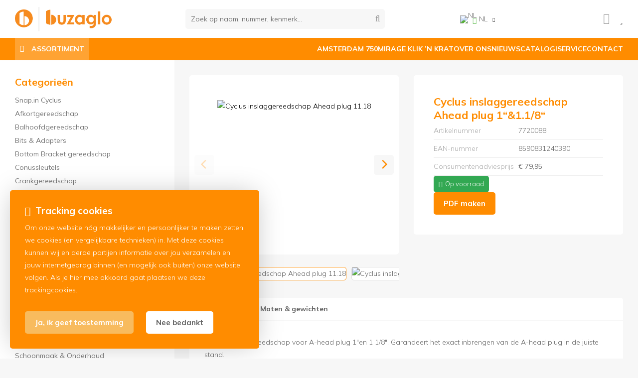

--- FILE ---
content_type: text/html; charset=UTF-8
request_url: https://www.buzaglo.nl/nl/cyclus-inslaggereedschap-ahead-plug-1-1-1-8-plug/a13248
body_size: 17367
content:
<!DOCTYPE html>
<html xmlns="http://www.w3.org/1999/xhtml" dir="ltr" lang="nl" xml:lang="nl">

<head>
  <meta http-equiv="Content-Type" content="text/html; charset=UTF-8" />
  <meta http-equiv="X-UA-Compatible" content="IE=edge" />
  <!-- * * * * * * * * * * * * * * * * * * * * * *
  *  Website ontwikkeld door CM Specialist  *
  *      Telefoon:  035 - 7200 700          *
  *      Website:   www.cmspecialist.nl     *
  * * * * * * * * * * * * * * * * * * * * * * -->
  <title>Cyclus inslaggereedschap Ahead plug 1“&1.1/8“ | Buzaglo B.V.</title><meta name="author" content="Buzaglo" /><meta name="copyright" content="Buzaglo" />
  <script src="https://www.buzaglo.nl/cm-js/cm_minify.js?v=732-10DXOY"></script>
  <link rel="stylesheet" type="text/css" href="https://www.buzaglo.nl/skin/cm_minify.css?v=732-10DXOY" media="all" /><link rel="shortcut icon" type="image/x-icon" href="https://www.buzaglo.nl/skin/favicon.ico" /><meta name="robots" content="index, follow"><link rel="canonical" href="https://www.buzaglo.nl/nl/cyclus-inslaggereedschap-ahead-plug-1-1-1-8-plug/a13248" />
<link rel="alternate" hreflang="nl" href="https://www.buzaglo.nl/nl/cyclus-inslaggereedschap-ahead-plug-1-1-1-8-plug/a13248" />
<link rel="alternate" hreflang="en" href="https://www.buzaglo.nl/en/cyclus-star-fangled-nut-setting-impact-tool-for-1-1-1-8-fork-steerers/a13248" />
<script> window.NotifyTaal = {"alert":{"knop":"Ok","titel":"Let op"},"confirm":{"knop_links":"Ok","knop_rechts":"Annuleren"},"algemeen":{"confirm":{"titel":"Let op"}},"winkelmand_delen":{"confirm":{"titel":"Let op","subtekst":"Weet je het zeker?","knop_links":"Ok","knop_rechts":"Annuleren"}},"artikel_verwijderen":{"confirm":{"titel":"Let op","subtekst":"Verwijderen?","knop_links":"Ok","knop_rechts":"Annuleren"}},"verwijder_bestand":{"confirm":{"titel":"Let op","subtekst":"Verwijderen?","knop_links":"Ok","knop_rechts":"Annuleren"}},"mandje_legen":{"confirm":{"titel":"Let op","subtekst":"Mandje legen","knop_links":"Ok","knop_rechts":"Annuleren"}},"niet_op_voorraad":{"verwijderen_vraag":"Artikelen die niet leverbaar zijn verwijderen uit winkelmand?","opslaan_als_winkelmand":"De verwijderde artikelen opslaan in een nieuw winkelmandje?"},"profiel_adres":{"confirm":{"titel":"Let op","subtekst":"Adres verwijderen?","knop_links":"Ok","knop_rechts":"Annuleren"},"alert":{"titel":"Let op","subtekst":"Vul a.u.b. een geldige waarde in voor: "}},"artikel_toevoegen":{"alert":{"titel":"Let op","subtekst":"Maak a.u.b. een keuze!"}},"verlanglijst_email":{"confirm":{"titel":"Let op","subtekst":"Verwijder e-mail?","knop_links":"Ok","knop_rechts":"Annuleren"}},"contact_formulier":{"niet_ingesteld":"Er is geen afzender adres, vul deze in om emails te kunnen versturen"},"couponcode_verwijderen":{"confirm":{"titel":"Let op","subtekst":"Weet u het zeker?","knop_links":"Ok","knop_rechts":"Annuleren"}},"artikel_detail":{"tekst":{"doos_verkoop":"<div class=\"totaal\">Totaal {doosVerkoopArtikelAantal} {doosVerkoopArtikelAantalEenheid} <span class=\"uitgeschreven\">({doosVerkoopVerpakkingsEenheidAantal} {doosVerkoopVerpakkingsEenheid}<span class=\"artikeleenheidLos\"> + {doosVerkoopLosAantal} {doosVerkoopLosEenheid}<\/span>)<\/span><\/div>","doos_verkoopTotaal":"Totaal"}}};</script><!--[if lt IE 11]><script>document.createElement("nav");document.createElement("header");document.createElement("main");document.createElement("article");document.createElement("footer");</script><![endif]--><link rel="stylesheet" type="text/css" href="https://www.buzaglo.nl/skin/maatwerk.css?732-10DXOY2" media="all" /><script>dataLayer = [[]]; </script><!-- Google Tag Manager -->
<script>(function(w,d,s,l,i){w[l]=w[l]||[];w[l].push({'gtm.start':
new Date().getTime(),event:'gtm.js'});var f=d.getElementsByTagName(s)[0],
j=d.createElement(s),dl=l!='dataLayer'?'&l='+l:'';j.async=true;j.src=
'https://www.googletagmanager.com/gtm.js?id='+i+dl;f.parentNode.insertBefore(j,f);
})(window,document,'script','dataLayer','GTM-W7Z8676');</script>
<!-- End Google Tag Manager --><meta property="og:image" content="https://www.buzaglo.nl/userdata/artikelen/cyclus-inslaggereedschap-ahead-plug-1-1-1-8-plug-3815-nl-G.jpg?h=618acc27-de2b-4e2e-abf2-602d076a3bce" /><meta property="og:url" content="https://www.buzaglo.nl/nl/cyclus-inslaggereedschap-ahead-plug-1-1-1-8-plug/a13248" /><meta property="og:type" content="product" /><meta property="og:title" content="Cyclus inslaggereedschap Ahead plug 1“&1.1/8“" /><meta property="og:description" content="" />
    <script>
      function cookieCheck(){
        ajax5.resetData();
      	ajax5.requestFile = "https://www.buzaglo.nl/wb_ajax_cookietechnisch.php";
      	ajax5.onCompletion = function() {
          if (ajax5.responseStatus){
            eval(ajax5.response);
          }
        };
      	ajax5.runAJAX();
      }  
      cookieCheck();
    </script>
    <div id="cookieHolder"></div><style>.lijst.socialMedia {display: flex; gap: 15px; justify-content: center; margin: 20px 0 0 0;}
.lijst.socialMedia .social {font-size: 30px; color: var(--kleur1); transition: .3s ease all;}
.lijst.socialMedia .social:hover {color: var(--kleur3); }</style>

    <script>
      window.dataLayer = window.dataLayer || [];

      
      var logState = {
        'log_state' : 'Logged Out',
        'log_country' : 'us'
      }

      window.dataLayer.push({
        'event': 'log_state',
        logState
      });
    </script>
  
 
  <meta name="viewport" content="width=device-width, initial-scale=1, viewport-fit=cover" />
  <link rel="preconnect" href="https://fonts.gstatic.com">
  <link rel="preload" href="https://www.buzaglo.nl/skin_default/font-awesome-pro/webfonts/fa-regular-400.woff2" as="font" type="font/woff2" crossorigin>
  <link rel="preload" href="https://www.buzaglo.nl/skin_default/font-awesome-pro/webfonts/fa-solid-900.woff2" as="font" type="font/woff2" crossorigin>
</head>

<body>
  
  
  <!-- Google Tag Manager (noscript) -->
<noscript><iframe src="https://www.googletagmanager.com/ns.html?id=GTM-W7Z8676"
height="0" width="0" style="display:none;visibility:hidden"></iframe></noscript>
<!-- End Google Tag Manager (noscript) -->
  <input type="hidden" id="basisdir" name="basisdir" value="https://www.buzaglo.nl/" />
  <div class="privacyMelding">
  <div class="inhoud">
    <div class="titel">Tracking cookies</div>
    <div class="tekstblok"><p>Om onze website nóg makkelijker en persoonlijker te maken zetten we cookies (en vergelijkbare technieken) in. Met deze cookies kunnen wij en derde partijen informatie over jou verzamelen en jouw internetgedrag binnen (en mogelijk ook buiten) onze website volgen. Als je hier mee akkoord gaat plaatsen we deze trackingcookies.</p></div>
  </div>
  <div class="knoppen"><a class="knop akkoord" href="javascript:cookieMelding(1);">Ja, ik geef toestemming</a><a class="knop" href="javascript:cookieMelding(0);">Nee bedankt</a></div>
</div><script>
                          function cookieMelding(status) {
                            ajax5.resetData();
                            ajax5.setVar("status", status);
                            ajax5.requestFile = "https://www.buzaglo.nl/wb_ajax_cookieprivacy.php";
                            ajax5.onCompletion = function() {
                              if (ajax5.responseStatus) {
                                eval(ajax5.response);
                              }
                            }
                            ajax5.runAJAX();
                          }
                        </script>
  <div id="pdfLayoutkeuze"></div>
  
  
  
    <div class="bovenkantHolder">
      <div class="bovenkant">
        
        <a href="https://www.buzaglo.nl/nl" class="logo"><img src="https://www.buzaglo.nl/skin/images/logo.png" alt="Logo" /></a>
        <style>.artikel.detail .prijsHolder.displayPrijs {display:none;}</style>


        
        <div class="zoekenHolder">
<label id="NiksNiet"><input type="text"  value="" style="height:0px;width:0px;border:0px;" /></label>
<div class="zoeken">
  <div class="veld"><input data-lpignore="true" type="text" placeholder="Zoek op naam, nummer, kenmerk..." value="" id="zoekWoordID" name="zoekWoordID" onfocus="speedSearch(event);" /></div>
  <div class="knop" style="cursor: pointer;" onclick="javascript:search();"><img src="https://www.buzaglo.nl/skin_default/images/zoeken.png" alt="Zoek op naam, nummer, kenmerk..." loading="lazy" /></div>
  <div id="speedsearchResult"></div>
</div>
<div class="speedsearchResultBg"></div>
<script> 
  $('#zoekWoordID').keypress(function(event){
    var keycode = (event.keyCode ? event.keyCode : event.which);
    if(keycode == '13'){
      search();
    } 
  });

  
    var speedsearchDebounceFunc = debounce(speedSearch, 400);
    document.getElementById("zoekWoordID").addEventListener("keyup", speedsearchDebounceFunc);
  

  function search(){

    var zoekwoord = document.getElementById("zoekWoordID").value;
    if(zoekwoord == "") {
      return;
    }

    ajax.resetData();
    ajax.setVar("zoekWoord", zoekwoord);
    ajax.requestFile = "https://www.buzaglo.nl/wb_ajax_webwinkel_zoeken_opslaan.php";
    ajax.onCompletion = searchReady;
    ajax.runAJAX();
  }

  function searchReady() {
    if (ajax.responseStatus){
      eval(ajax.response);

      if($("#enkelArtikelGevonden").length) {
        window.location.href = $("#enkelArtikelGevonden").val();
        return;
      }

      if($("#enkelAlgemeenGevonden").length) {
        window.location.href = $("#enkelAlgemeenGevonden").val();
        return;
      }

      var zoekwoord = encodeURIComponent(document.getElementById("zoekWoordID").value);
       window.location.href = "https://www.buzaglo.nl/nl/zoekresultaat?search="+zoekwoord;
    }
  }

  var currentRequest = null;

  function speedSearch(event) {
    if(event.keyCode != 27) {
      $("#zoekWoordID").after("<span class=\"speedsearchLoader\"><i class='far fa-spinner-third fa-spin'></i></span>");

      if(currentRequest != null) {
        currentRequest.abort();
      }

      currentRequest = $.post("https://www.buzaglo.nl/wb_ajax_webwinkel_zoeken.php", {
        zoekWoord: document.getElementById('zoekWoordID').value
      }, function(data){
        $("#speedsearchResult").html(data);
        $(".speedsearchLoader").remove();
        $(".zoeken").addClass("open");
        $(".speedsearchResultBg").addClass("open");
      });

      $(document).keyup(function(e) {
        if (e.keyCode == 27) {
          document.getElementById("speedsearchResult").innerHTML = '';  
          $(".speedsearchLoader").remove();  
          $(".speedsearchResultBg").removeClass("open");
        } 
      });
    
      $(".speedsearchResultBg").on("click", function(event){
        $(".speedsearchResultBg").removeClass("open");
        document.getElementById("speedsearchResult").innerHTML = '';
        $(".zoeken").removeClass("open");
      });
    }
  }

  

  function wisZoekwoord() {
    window.location = "https://www.buzaglo.nl/nl/cyclus-inslaggereedschap-ahead-plug-1-1-1-8-plug/a13248";
  }
</script></div>
        
    <div class="Taalkeuze_vlaggen dropdownTaal"><ul><li class="actief"><div class="afbeelding"><img src="https://www.buzaglo.nl/skin_default/images/vlag_nederlands_n.gif" class="Taalkeuze_vlaggen_icon" alt="NL" width="22" height="17" /></div><div class="omschrijving">NL</div></li><li><a href="https://www.buzaglo.nl/en/cyclus-star-fangled-nut-setting-impact-tool-for-1-1-1-8-fork-steerers/a13248" class="Taalkeuze_vlaggen_iconlink" title="en" hreflang="en"><div class="afbeelding"><img src="https://www.buzaglo.nl/skin_default/images/vlag_engels_n.gif" class="Taalkeuze_vlaggen_icon" alt="EN" width="22" height="17" /></div><div class="omschrijving">EN</div></a></li></ul></div>
    <script>
      document.querySelector(".Taalkeuze_vlaggen").addEventListener("click", function() {
        this.classList.toggle("open");
      });
    </script>
        
      <ul class="account">
  <li class="inloggen">
    <div class="inloggenKnop"><span class="titel">Inloggen</span></div>
    <div class="inloggenBg"></div>
    <div class="houder">
      <div class="houder1">
        <div class="accountKop">Inloggen</div>
        <div class="email"><input type="email" id="userid55" name="username" value="" placeholder="E-mailadres" /></div>
        <div class="wachtwoord"><input type="password" id="wachtwoord55" name="password" value="" placeholder="Wachtwoord" autocomplete="current-password" /></div>
        
        <div class="inlogKnop">
          <a onclick="javascript:chkLI55();" id="buttonLoginAccount" class="button pill inlogKnop2">Inloggen</a>
          <div class="wachtwoordKwijt"><a href="javascript:wwk55();">Wachtwoord vergeten?</a></div>
        </div>
        
        
      </div>
      <div class="houder2">
                      <div class="registreer">Nog geen klant? <a href="https://www.buzaglo.nl/nl/account-aanmaken">Maak een account aan</a></div>
                    </div>
    </div>
  </li>
  <li class="seperator"></li>
                            <li class="favorieten leeg"><a class="favorietenKnop" href="https://www.buzaglo.nl/nl/favorieten"><span class="titel">Favorieten </span><span class="haakje haakjeL">(</span><span class="favAantal favorietenAantal">0</span><span class="haakje haakjeR">)</span></a></li>
  
</ul>
      
      <script> 
        $("#userid55").keypress(function(event){
          var keycode = (event.keyCode ? event.keyCode : event.which);
          if(keycode == "13"){
            document.getElementById("wachtwoord55").focus();
          }
        });

        $("#wachtwoord55").keypress(function(event){
          var keycode = (event.keyCode ? event.keyCode : event.which);
          if(keycode == "13"){
            chkLI55();
          }
        });

        $(".inloggenKnop").click(function() {
          $(".verlanglijst").removeClass("openGeklapt");
          $(".winkelwagenHouder").removeClass("openGeklapt");
          $(".inloggen").toggleClass("openGeklapt");
          $(".account .houder .email input[name=username]").focus();
          $(".inloggenBg").toggleClass("open");
        });

        $(".inloggenBg").on("click", function(event){
          $(".inloggenBg").removeClass("open");
          $(".inloggen").removeClass("openGeklapt");
        });

        $(".verlanglijstKnop").click(function() {
          $(".inloggen").removeClass("openGeklapt");
          $(".winkelwagenHouder").removeClass("openGeklapt");
          $(".verlanglijst").toggleClass( "openGeklapt" );
          $(".verlanglijstBg").toggleClass("open");
        });
      </script>
      
      <script>
        function chkLI55() {
          $("#buttonLoginAccount").css("pointer-events", "none");
          ajax.resetData();
          ajax.setVar("id1", document.getElementById("userid55").value);
          ajax.setVar("id2", document.getElementById("wachtwoord55").value);
          if(document.getElementById("coekieSet") != null && document.getElementById("coekieSet").checked==true) {
            ajax.setVar("id5", "1");
          } else {
            ajax.setVar("id5", "0");
          }
          ajax.setVar("id4", "55");
          ajax.setVar("vastePaginaID", "0");
          ajax.requestFile = "https://www.buzaglo.nl/wb_ajax_checklogin.php";
          ajax.onCompletion = loginReady;
          ajax.runAJAX(); 
        }
        
        function wwk55(){
          ajax.resetData();
          ajax.setVar("id10", document.getElementById("userid55").value);
          ajax.setVar("veldID", "55");
          ajax.requestFile = "https://www.buzaglo.nl/wb_ajax_wachtwoord_vergeten.php";
          ajax.onCompletion = loginReady;
          ajax.runAJAX();
        }

        function loginReady() {
          if (ajax.responseStatus){
            eval(ajax.response);
          }
        }

        $(document).keyup(function(e) {
          if (e.keyCode == 27) { 
            $(".inloggen").removeClass("openGeklapt");
            $(".inloggenBg").removeClass("open");
          }
        });
      </script>
    
    
        <div class="shopitems"></div>
        <div class="resMenubalk">
  <div class="resMenubalkinhoud">
    <a id="menuopenen" class="resMenucategorieknop"><i class="far fa-bars"></i></a>    
    
		
  </div>
  <div class="resMenuHolder"> 
  	<div class="resMenuinhoud">
  		
      <div class="resMenublok een"> 
  			<div class="resMenubloktitel">Mijn account</div>
  			<div class="resMenublokinhoud">
  				<ul>
  					<li class="resMenuItem inloggen"><a href="https://www.buzaglo.nl/nl/mijnaccount/inloggen">Inloggen</a></li>
            
            
            <li class="resMenuItem favorieten"><a href="https://www.buzaglo.nl/nl/favorieten">Mijn favorieten <span class="favorietenAantal">0</span></a></li>
  					
  					
            
            
            
            
						
  				</ul>
  			</div>
  		</div>
  		
  		<div class="resMenublok twee "> 
  			<div class="resMenubloktitel">Categorieën</div>
  			<div class="resMenublokinhoud">
  				<ul>
  					<li class="resMenuItem  "><a href="https://www.buzaglo.nl/nl/nieuw">Nieuw</a></li>
<li class="resMenuItem  "><a href="https://www.buzaglo.nl/nl/mobiliteit">Mobiliteit</a><div class="openklapper laag1"></div>
<ul class="resMenuItemHolder laag1"><li class="resMenuItem  "><a href="https://www.buzaglo.nl/nl/mobiliteit/vouwfietsen">Vouwfietsen</a></li>
<li class="resMenuItem  "><a href="https://www.buzaglo.nl/nl/mobiliteit/elektrische-vouwfietsen">Elektrische vouwfietsen</a></li>
</ul></li>
<li class="resMenuItem  "><a href="https://www.buzaglo.nl/nl/accessoires">Accessoires</a><div class="openklapper laag1"></div>
<ul class="resMenuItemHolder laag1"><li class="resMenuItem  "><a href="https://www.buzaglo.nl/nl/accessoires/amsterdam-750-jaar">Amsterdam 750 jaar</a></li>
<li class="resMenuItem  "><a href="https://www.buzaglo.nl/nl/accessoires/telefoonhouders">Telefoonhouders</a><div class="openklapper laag2"></div>
<ul class="resMenuItemHolder laag2"><li class="resMenuItem  "><a href="https://www.buzaglo.nl/nl/accessoires/telefoonhouders/telefoonhouders">Telefoonhouders</a></li>
<li class="resMenuItem  "><a href="https://www.buzaglo.nl/nl/accessoires/telefoonhouders/overige-houders">Overige houders</a></li>
</ul></li>
<li class="resMenuItem  "><a href="https://www.buzaglo.nl/nl/accessoires/spiegels">Spiegels</a></li>
<li class="resMenuItem  "><a href="https://www.buzaglo.nl/nl/accessoires/sloten">Sloten</a><div class="openklapper laag2"></div>
<ul class="resMenuItemHolder laag2"><li class="resMenuItem  "><a href="https://www.buzaglo.nl/nl/accessoires/sloten/hangsloten">Hangsloten </a><div class="openklapper laag3"></div>
<ul class="resMenuItemHolder laag3"><li class="resMenuItem  "><a href="https://www.buzaglo.nl/nl/accessoires/sloten/hangsloten/gelijksluitend">Gelijksluitend</a></li>
<li class="resMenuItem  "><a href="https://www.buzaglo.nl/nl/accessoires/sloten/hangsloten/lange-beugel">Lange beugel</a></li>
<li class="resMenuItem  "><a href="https://www.buzaglo.nl/nl/accessoires/sloten/hangsloten/standaard">Standaard</a></li>
</ul></li>
<li class="resMenuItem  "><a href="https://www.buzaglo.nl/nl/accessoires/sloten/kabelsloten">Kabelsloten</a></li>
<li class="resMenuItem  "><a href="https://www.buzaglo.nl/nl/accessoires/sloten/kettingsloten">Kettingsloten</a></li>
<li class="resMenuItem  "><a href="https://www.buzaglo.nl/nl/accessoires/sloten/ringsloten">Ringsloten</a></li>
<li class="resMenuItem  "><a href="https://www.buzaglo.nl/nl/accessoires/sloten/overigen">Overigen</a></li>
</ul></li>
<li class="resMenuItem  "><a href="https://www.buzaglo.nl/nl/accessoires/pompen">Pompen</a><div class="openklapper laag2"></div>
<ul class="resMenuItemHolder laag2"><li class="resMenuItem  "><a href="https://www.buzaglo.nl/nl/accessoires/pompen/pompen-vloer">Pompen (vloer)</a></li>
<li class="resMenuItem  "><a href="https://www.buzaglo.nl/nl/accessoires/pompen/pompen-hand">Pompen (hand)</a></li>
<li class="resMenuItem  "><a href="https://www.buzaglo.nl/nl/accessoires/pompen/pomp-onderdelen">Pomp onderdelen</a></li>
<li class="resMenuItem  "><a href="https://www.buzaglo.nl/nl/accessoires/pompen/verloopnippels">Verloopnippels</a></li>
<li class="resMenuItem  "><a href="https://www.buzaglo.nl/nl/accessoires/pompen/elektrische-pomp">Elektrische pomp</a></li>
</ul></li>
<li class="resMenuItem  "><a href="https://www.buzaglo.nl/nl/accessoires/hometrainers">Hometrainers</a><div class="openklapper laag2"></div>
<ul class="resMenuItemHolder laag2"><li class="resMenuItem  "><a href="https://www.buzaglo.nl/nl/accessoires/hometrainers/hometrainer">Hometrainer</a></li>
<li class="resMenuItem  "><a href="https://www.buzaglo.nl/nl/accessoires/hometrainers/hometrainer-acc-ondr">Hometrainer Acc. & Ondr.</a></li>
</ul></li>
<li class="resMenuItem  "><a href="https://www.buzaglo.nl/nl/accessoires/bellen">Bellen</a></li>
<li class="resMenuItem  "><a href="https://www.buzaglo.nl/nl/accessoires/verlichting">Verlichting</a><div class="openklapper laag2"></div>
<ul class="resMenuItemHolder laag2"><li class="resMenuItem  "><a href="https://www.buzaglo.nl/nl/accessoires/verlichting/koplampen">Koplampen</a></li>
<li class="resMenuItem  "><a href="https://www.buzaglo.nl/nl/accessoires/verlichting/achterlichten">Achterlichten</a></li>
<li class="resMenuItem  "><a href="https://www.buzaglo.nl/nl/accessoires/verlichting/sets">Sets</a></li>
<li class="resMenuItem  "><a href="https://www.buzaglo.nl/nl/accessoires/verlichting/reflectiematerialen-kleding">Reflectiematerialen/-kleding</a></li>
<li class="resMenuItem  "><a href="https://www.buzaglo.nl/nl/accessoires/verlichting/wielverlichting">Wielverlichting</a></li>
<li class="resMenuItem  "><a href="https://www.buzaglo.nl/nl/accessoires/verlichting/verlichting-acc-ondr">Verlichting Acc. & Ondr.</a></li>
</ul></li>
<li class="resMenuItem  "><a href="https://www.buzaglo.nl/nl/accessoires/bidons">Bidons</a><div class="openklapper laag2"></div>
<ul class="resMenuItemHolder laag2"><li class="resMenuItem  "><a href="https://www.buzaglo.nl/nl/accessoires/bidons/bidon">Bidon</a></li>
<li class="resMenuItem  "><a href="https://www.buzaglo.nl/nl/accessoires/bidons/bidonhouders">Bidonhouders</a></li>
<li class="resMenuItem  "><a href="https://www.buzaglo.nl/nl/accessoires/bidons/bidonset">Bidonset</a></li>
</ul></li>
<li class="resMenuItem  "><a href="https://www.buzaglo.nl/nl/accessoires/kinderaccessoires">Kinderaccessoires</a><div class="openklapper laag2"></div>
<ul class="resMenuItemHolder laag2"><li class="resMenuItem  "><a href="https://www.buzaglo.nl/nl/accessoires/kinderaccessoires/herrie">Herrie </a></li>
<li class="resMenuItem  "><a href="https://www.buzaglo.nl/nl/accessoires/kinderaccessoires/veiligheid">Veiligheid</a></li>
<li class="resMenuItem  "><a href="https://www.buzaglo.nl/nl/accessoires/kinderaccessoires/make-up">Make-Up </a></li>
<li class="resMenuItem  "><a href="https://www.buzaglo.nl/nl/accessoires/kinderaccessoires/zijwielen">Zijwielen</a></li>
<li class="resMenuItem  "><a href="https://www.buzaglo.nl/nl/accessoires/kinderaccessoires/kinderzitjes">Kinderzitjes</a></li>
</ul></li>
<li class="resMenuItem  "><a href="https://www.buzaglo.nl/nl/accessoires/kleding">Kleding</a><div class="openklapper laag2"></div>
<ul class="resMenuItemHolder laag2"><li class="resMenuItem  "><a href="https://www.buzaglo.nl/nl/accessoires/kleding/regenkleding">Regenkleding</a><div class="openklapper laag3"></div>
<ul class="resMenuItemHolder laag3"><li class="resMenuItem  "><a href="https://www.buzaglo.nl/nl/accessoires/kleding/regenkleding/regenbroeken">Regenbroeken</a></li>
<li class="resMenuItem  "><a href="https://www.buzaglo.nl/nl/accessoires/kleding/regenkleding/regenjassen">Regenjassen</a></li>
<li class="resMenuItem  "><a href="https://www.buzaglo.nl/nl/accessoires/kleding/regenkleding/regenschoenen">Regenschoenen</a></li>
<li class="resMenuItem  "><a href="https://www.buzaglo.nl/nl/accessoires/kleding/regenkleding/poncho-s">Poncho's</a></li>
</ul></li>
<li class="resMenuItem  "><a href="https://www.buzaglo.nl/nl/accessoires/kleding/paraplu-s">Paraplu's</a></li>
<li class="resMenuItem  "><a href="https://www.buzaglo.nl/nl/accessoires/kleding/handschoenen">Handschoenen</a><div class="openklapper laag3"></div>
<ul class="resMenuItemHolder laag3"><li class="resMenuItem  "><a href="https://www.buzaglo.nl/nl/accessoires/kleding/handschoenen/werkhandschoenen">Werkhandschoenen</a></li>
<li class="resMenuItem  "><a href="https://www.buzaglo.nl/nl/accessoires/kleding/handschoenen/fietshandschoenen">Fietshandschoenen</a></li>
</ul></li>
<li class="resMenuItem  "><a href="https://www.buzaglo.nl/nl/accessoires/kleding/brillen">Brillen</a></li>
<li class="resMenuItem  "><a href="https://www.buzaglo.nl/nl/accessoires/kleding/helmen">Helmen</a></li>
</ul></li>
<li class="resMenuItem  "><a href="https://www.buzaglo.nl/nl/accessoires/trailers">Trailers</a><div class="openklapper laag2"></div>
<ul class="resMenuItemHolder laag2"><li class="resMenuItem  "><a href="https://www.buzaglo.nl/nl/accessoires/trailers/trailer">Trailer</a></li>
<li class="resMenuItem  "><a href="https://www.buzaglo.nl/nl/accessoires/trailers/trailer-acc-ondr">Trailer Acc. & Ondr.</a></li>
</ul></li>
<li class="resMenuItem  "><a href="https://www.buzaglo.nl/nl/accessoires/computers">Computers</a><div class="openklapper laag2"></div>
<ul class="resMenuItemHolder laag2"><li class="resMenuItem  "><a href="https://www.buzaglo.nl/nl/accessoires/computers/fietscomputers">Fietscomputers</a></li>
<li class="resMenuItem  "><a href="https://www.buzaglo.nl/nl/accessoires/computers/accessoires-en-onderdelen">Accessoires en onderdelen</a></li>
</ul></li>
<li class="resMenuItem  "><a href="https://www.buzaglo.nl/nl/accessoires/tassen">Tassen</a><div class="openklapper laag2"></div>
<ul class="resMenuItemHolder laag2"><li class="resMenuItem  "><a href="https://www.buzaglo.nl/nl/accessoires/tassen/fietsdraagtassen">Fietsdraagtassen</a></li>
<li class="resMenuItem  "><a href="https://www.buzaglo.nl/nl/accessoires/tassen/tas-accessoires">Tas Accessoires</a></li>
<li class="resMenuItem  "><a href="https://www.buzaglo.nl/nl/accessoires/tassen/zadeltassen">Zadeltassen</a></li>
</ul></li>
<li class="resMenuItem  "><a href="https://www.buzaglo.nl/nl/accessoires/transport">Transport</a><div class="openklapper laag2"></div>
<ul class="resMenuItemHolder laag2"><li class="resMenuItem  "><a href="https://www.buzaglo.nl/nl/accessoires/transport/fietskratten">Fietskratten</a></li>
<li class="resMenuItem  "><a href="https://www.buzaglo.nl/nl/accessoires/transport/dragers">Dragers</a></li>
<li class="resMenuItem  "><a href="https://www.buzaglo.nl/nl/accessoires/transport/bescherming">Bescherming</a></li>
</ul></li>
</ul></li>
<li class="resMenuItem  "><a href="https://www.buzaglo.nl/nl/onderdelen">Onderdelen</a><div class="openklapper laag1"></div>
<ul class="resMenuItemHolder laag1"><li class="resMenuItem  "><a href="https://www.buzaglo.nl/nl/onderdelen/aandrijving-versnelling">Aandrijving & versnelling</a><div class="openklapper laag2"></div>
<ul class="resMenuItemHolder laag2"><li class="resMenuItem  "><a href="https://www.buzaglo.nl/nl/onderdelen/aandrijving-versnelling/cassettes-freewheels">Cassettes & Freewheels</a></li>
<li class="resMenuItem  "><a href="https://www.buzaglo.nl/nl/onderdelen/aandrijving-versnelling/deraillleurs">Deraillleurs</a></li>
<li class="resMenuItem  "><a href="https://www.buzaglo.nl/nl/onderdelen/aandrijving-versnelling/shifters">Shifters</a></li>
<li class="resMenuItem  "><a href="https://www.buzaglo.nl/nl/onderdelen/aandrijving-versnelling/cranks">Cranks</a></li>
<li class="resMenuItem  "><a href="https://www.buzaglo.nl/nl/onderdelen/aandrijving-versnelling/kettingbladen">Kettingbladen</a></li>
<li class="resMenuItem  "><a href="https://www.buzaglo.nl/nl/onderdelen/aandrijving-versnelling/kettingen">Kettingen</a></li>
<li class="resMenuItem  "><a href="https://www.buzaglo.nl/nl/onderdelen/aandrijving-versnelling/trapassen">Trapassen</a></li>
<li class="resMenuItem  "><a href="https://www.buzaglo.nl/nl/onderdelen/aandrijving-versnelling/kettingbladonderdelen">Kettingbladonderdelen</a></li>
<li class="resMenuItem  "><a href="https://www.buzaglo.nl/nl/onderdelen/aandrijving-versnelling/versnellingskabels">Versnellingskabels</a></li>
<li class="resMenuItem  "><a href="https://www.buzaglo.nl/nl/onderdelen/aandrijving-versnelling/overige-aandrijving-versnelling">Overige Aandrĳving & versnelling</a></li>
</ul></li>
<li class="resMenuItem  "><a href="https://www.buzaglo.nl/nl/onderdelen/zadels-zadeldelen">Zadels & zadeldelen</a><div class="openklapper laag2"></div>
<ul class="resMenuItemHolder laag2"><li class="resMenuItem  "><a href="https://www.buzaglo.nl/nl/onderdelen/zadels-zadeldelen/zadels">Zadels</a></li>
<li class="resMenuItem  "><a href="https://www.buzaglo.nl/nl/onderdelen/zadels-zadeldelen/zadelpennen">Zadelpennen</a></li>
<li class="resMenuItem  "><a href="https://www.buzaglo.nl/nl/onderdelen/zadels-zadeldelen/zadelovertrekken">Zadelovertrekken</a></li>
<li class="resMenuItem  "><a href="https://www.buzaglo.nl/nl/onderdelen/zadels-zadeldelen/zadels-acc-ondr">Zadels Acc. & Ondr.</a></li>
</ul></li>
<li class="resMenuItem  "><a href="https://www.buzaglo.nl/nl/onderdelen/e-bike-parts">E-Bike parts</a><div class="openklapper laag2"></div>
<ul class="resMenuItemHolder laag2"><li class="resMenuItem  "><a href="https://www.buzaglo.nl/nl/onderdelen/e-bike-parts/e-bike-tandwielen">E-Bike Tandwielen</a></li>
<li class="resMenuItem  "><a href="https://www.buzaglo.nl/nl/onderdelen/e-bike-parts/e-bike-crank-parts">E-Bike Crank parts</a></li>
<li class="resMenuItem  "><a href="https://www.buzaglo.nl/nl/onderdelen/e-bike-parts/e-bike-kettingbladonderdelen">E-Bike Kettingbladonderdelen</a></li>
</ul></li>
<li class="resMenuItem  "><a href="https://www.buzaglo.nl/nl/onderdelen/sturen-onderdelen">Sturen & Onderdelen</a><div class="openklapper laag2"></div>
<ul class="resMenuItemHolder laag2"><li class="resMenuItem  "><a href="https://www.buzaglo.nl/nl/onderdelen/sturen-onderdelen/sturen">Sturen</a></li>
<li class="resMenuItem  "><a href="https://www.buzaglo.nl/nl/onderdelen/sturen-onderdelen/stuurpennen">Stuurpennen</a></li>
<li class="resMenuItem  "><a href="https://www.buzaglo.nl/nl/onderdelen/sturen-onderdelen/handvatten-stuurlinten">Handvatten/Stuurlinten</a></li>
<li class="resMenuItem  "><a href="https://www.buzaglo.nl/nl/onderdelen/sturen-onderdelen/bar-ends-opzetstuur">Bar-ends/opzetstuur</a></li>
<li class="resMenuItem  "><a href="https://www.buzaglo.nl/nl/onderdelen/sturen-onderdelen/stuur-onderdelen-overigen">Stuur onderdelen overigen</a></li>
</ul></li>
<li class="resMenuItem  "><a href="https://www.buzaglo.nl/nl/onderdelen/remmen-remdelen">Remmen & remdelen</a><div class="openklapper laag2"></div>
<ul class="resMenuItemHolder laag2"><li class="resMenuItem  "><a href="https://www.buzaglo.nl/nl/onderdelen/remmen-remdelen/schijfrem-sets">Schijfrem sets</a></li>
<li class="resMenuItem  "><a href="https://www.buzaglo.nl/nl/onderdelen/remmen-remdelen/caliper">Caliper</a></li>
<li class="resMenuItem  "><a href="https://www.buzaglo.nl/nl/onderdelen/remmen-remdelen/velgremmen">Velgremmen</a></li>
<li class="resMenuItem  "><a href="https://www.buzaglo.nl/nl/onderdelen/remmen-remdelen/remgrepen">Remgrepen</a></li>
<li class="resMenuItem  "><a href="https://www.buzaglo.nl/nl/onderdelen/remmen-remdelen/rotors">Rotors</a></li>
<li class="resMenuItem  "><a href="https://www.buzaglo.nl/nl/onderdelen/remmen-remdelen/rempads">Rempads</a><div class="openklapper laag3"></div>
<ul class="resMenuItemHolder laag3"><li class="resMenuItem  "><a href="https://www.buzaglo.nl/nl/onderdelen/remmen-remdelen/rempads/schijfrem">Schijfrem</a></li>
<li class="resMenuItem  "><a href="https://www.buzaglo.nl/nl/onderdelen/remmen-remdelen/rempads/velgrem">Velgrem</a></li>
</ul></li>
<li class="resMenuItem  "><a href="https://www.buzaglo.nl/nl/onderdelen/remmen-remdelen/adapters">Adapters</a></li>
<li class="resMenuItem  "><a href="https://www.buzaglo.nl/nl/onderdelen/remmen-remdelen/rem-gereedschap">Rem gereedschap</a></li>
<li class="resMenuItem  "><a href="https://www.buzaglo.nl/nl/onderdelen/remmen-remdelen/onderdelen">Onderdelen</a><div class="openklapper laag3"></div>
<ul class="resMenuItemHolder laag3"><li class="resMenuItem  "><a href="https://www.buzaglo.nl/nl/onderdelen/remmen-remdelen/onderdelen/hydraulisch">Hydraulisch</a></li>
<li class="resMenuItem  "><a href="https://www.buzaglo.nl/nl/onderdelen/remmen-remdelen/onderdelen/mechanisch">Mechanisch</a></li>
</ul></li>
</ul></li>
<li class="resMenuItem  "><a href="https://www.buzaglo.nl/nl/onderdelen/wielen-wielonderdelen">Wielen & wielonderdelen</a><div class="openklapper laag2"></div>
<ul class="resMenuItemHolder laag2"><li class="resMenuItem  "><a href="https://www.buzaglo.nl/nl/onderdelen/wielen-wielonderdelen/velgen">Velgen</a></li>
<li class="resMenuItem  "><a href="https://www.buzaglo.nl/nl/onderdelen/wielen-wielonderdelen/steekassen-wielnaven">Steekassen & Wielnaven</a></li>
<li class="resMenuItem  "><a href="https://www.buzaglo.nl/nl/onderdelen/wielen-wielonderdelen/wiel-accessoires-onderdelen">Wiel Accessoires & Onderdelen</a></li>
</ul></li>
<li class="resMenuItem  "><a href="https://www.buzaglo.nl/nl/onderdelen/spaken-nippels">Spaken & Nippels</a><div class="openklapper laag2"></div>
<ul class="resMenuItemHolder laag2"><li class="resMenuItem  "><a href="https://www.buzaglo.nl/nl/onderdelen/spaken-nippels/spaak-verzinkt">Spaak verzinkt</a><div class="openklapper laag3"></div>
<ul class="resMenuItemHolder laag3"><li class="resMenuItem  "><a href="https://www.buzaglo.nl/nl/onderdelen/spaken-nippels/spaak-verzinkt/11g">11G</a></li>
<li class="resMenuItem  "><a href="https://www.buzaglo.nl/nl/onderdelen/spaken-nippels/spaak-verzinkt/12g">12G</a></li>
<li class="resMenuItem  "><a href="https://www.buzaglo.nl/nl/onderdelen/spaken-nippels/spaak-verzinkt/13g">13G</a></li>
<li class="resMenuItem  "><a href="https://www.buzaglo.nl/nl/onderdelen/spaken-nippels/spaak-verzinkt/14g">14G</a></li>
</ul></li>
<li class="resMenuItem  "><a href="https://www.buzaglo.nl/nl/onderdelen/spaken-nippels/spaak-rvs-zilver">Spaak RVS zilver</a><div class="openklapper laag3"></div>
<ul class="resMenuItemHolder laag3"><li class="resMenuItem  "><a href="https://www.buzaglo.nl/nl/onderdelen/spaken-nippels/spaak-rvs-zilver/sp-13-plain">SP 13 plain</a></li>
<li class="resMenuItem  "><a href="https://www.buzaglo.nl/nl/onderdelen/spaken-nippels/spaak-rvs-zilver/sp-14-plain">SP 14 plain</a></li>
<li class="resMenuItem  "><a href="https://www.buzaglo.nl/nl/onderdelen/spaken-nippels/spaak-rvs-zilver/double-butted">Double Butted</a></li>
<li class="resMenuItem  "><a href="https://www.buzaglo.nl/nl/onderdelen/spaken-nippels/spaak-rvs-zilver/single-butted">Single Butted</a></li>
</ul></li>
<li class="resMenuItem  "><a href="https://www.buzaglo.nl/nl/onderdelen/spaken-nippels/spaak-rvs-zwart">Spaak RVS zwart</a><div class="openklapper laag3"></div>
<ul class="resMenuItemHolder laag3"><li class="resMenuItem  "><a href="https://www.buzaglo.nl/nl/onderdelen/spaken-nippels/spaak-rvs-zwart/sp-13-plain">SP 13 plain</a></li>
<li class="resMenuItem  "><a href="https://www.buzaglo.nl/nl/onderdelen/spaken-nippels/spaak-rvs-zwart/sp-14-plain">SP 14 plain</a></li>
<li class="resMenuItem  "><a href="https://www.buzaglo.nl/nl/onderdelen/spaken-nippels/spaak-rvs-zwart/double-butted">Double Butted</a></li>
<li class="resMenuItem  "><a href="https://www.buzaglo.nl/nl/onderdelen/spaken-nippels/spaak-rvs-zwart/aero">AERO</a></li>
</ul></li>
<li class="resMenuItem  "><a href="https://www.buzaglo.nl/nl/onderdelen/spaken-nippels/spaak-zonder-draad">Spaak zonder draad</a></li>
<li class="resMenuItem  "><a href="https://www.buzaglo.nl/nl/onderdelen/spaken-nippels/nippels">Nippels</a><div class="openklapper laag3"></div>
<ul class="resMenuItemHolder laag3"><li class="resMenuItem  "><a href="https://www.buzaglo.nl/nl/onderdelen/spaken-nippels/nippels/12g">12G</a></li>
<li class="resMenuItem  "><a href="https://www.buzaglo.nl/nl/onderdelen/spaken-nippels/nippels/13g">13G</a></li>
<li class="resMenuItem  "><a href="https://www.buzaglo.nl/nl/onderdelen/spaken-nippels/nippels/14g">14G</a></li>
</ul></li>
</ul></li>
<li class="resMenuItem  "><a href="https://www.buzaglo.nl/nl/onderdelen/banden">Banden</a><div class="openklapper laag2"></div>
<ul class="resMenuItemHolder laag2"><li class="resMenuItem  "><a href="https://www.buzaglo.nl/nl/onderdelen/banden/buitenbanden-tubes">Buitenbanden/tubes</a></li>
<li class="resMenuItem  "><a href="https://www.buzaglo.nl/nl/onderdelen/banden/fietsventielen">Fietsventielen</a></li>
</ul></li>
<li class="resMenuItem  "><a href="https://www.buzaglo.nl/nl/onderdelen/pedalen-onderdelen">Pedalen & Onderdelen</a></li>
<li class="resMenuItem  "><a href="https://www.buzaglo.nl/nl/onderdelen/standaards-onderdelen">Standaards & Onderdelen</a><div class="openklapper laag2"></div>
<ul class="resMenuItemHolder laag2"><li class="resMenuItem  "><a href="https://www.buzaglo.nl/nl/onderdelen/standaards-onderdelen/standaards">Standaards</a></li>
<li class="resMenuItem  "><a href="https://www.buzaglo.nl/nl/onderdelen/standaards-onderdelen/standaard-onderdelen">Standaard onderdelen</a></li>
</ul></li>
<li class="resMenuItem  "><a href="https://www.buzaglo.nl/nl/onderdelen/frame-voorvork">Frame & voorvork</a><div class="openklapper laag2"></div>
<ul class="resMenuItemHolder laag2"><li class="resMenuItem  "><a href="https://www.buzaglo.nl/nl/onderdelen/frame-voorvork/balhoofdstellen">Balhoofdstellen</a></li>
<li class="resMenuItem  "><a href="https://www.buzaglo.nl/nl/onderdelen/frame-voorvork/bagagedrager-onderdelen">Bagagedrager-onderdelen</a></li>
<li class="resMenuItem  "><a href="https://www.buzaglo.nl/nl/onderdelen/frame-voorvork/vorkbuizen">Vorkbuizen</a></li>
<li class="resMenuItem  "><a href="https://www.buzaglo.nl/nl/onderdelen/frame-voorvork/voorvorken-verend">Voorvorken verend</a></li>
<li class="resMenuItem  "><a href="https://www.buzaglo.nl/nl/onderdelen/frame-voorvork/bagagedrager">Bagagedrager</a></li>
<li class="resMenuItem  "><a href="https://www.buzaglo.nl/nl/onderdelen/frame-voorvork/frame-accessoires-onderdelen">Frame Accessoires & Onderdelen</a></li>
<li class="resMenuItem  "><a href="https://www.buzaglo.nl/nl/onderdelen/frame-voorvork/kogel-s-en-lagers">Kogel(s) en -lagers</a></li>
</ul></li>
<li class="resMenuItem  "><a href="https://www.buzaglo.nl/nl/onderdelen/bromfietsonderdelen">Bromfietsonderdelen</a></li>
<li class="resMenuItem  "><a href="https://www.buzaglo.nl/nl/onderdelen/klein-materiaal">Klein materiaal</a><div class="openklapper laag2"></div>
<ul class="resMenuItemHolder laag2"><li class="resMenuItem  "><a href="https://www.buzaglo.nl/nl/onderdelen/klein-materiaal/frame-bescherming">Frame bescherming</a></li>
<li class="resMenuItem  "><a href="https://www.buzaglo.nl/nl/onderdelen/klein-materiaal/kabelbinders">Kabelbinders</a></li>
<li class="resMenuItem  "><a href="https://www.buzaglo.nl/nl/onderdelen/klein-materiaal/kogel-s-en-lagers">Kogel(s) en -lagers</a></li>
<li class="resMenuItem  "><a href="https://www.buzaglo.nl/nl/onderdelen/klein-materiaal/snelbinder">Snelbinder</a></li>
<li class="resMenuItem  "><a href="https://www.buzaglo.nl/nl/onderdelen/klein-materiaal/spatbord-lap">Spatbord/Lap</a></li>
<li class="resMenuItem  "><a href="https://www.buzaglo.nl/nl/onderdelen/klein-materiaal/standaardonderdelen">Standaardonderdelen</a></li>
</ul></li>
<li class="resMenuItem  "><a href="https://www.buzaglo.nl/nl/onderdelen/passend-op-vanmoof">Passend op VanMoof</a></li>
<li class="resMenuItem  "><a href="https://www.buzaglo.nl/nl/onderdelen/fatbike-onderdelen">Fatbike onderdelen</a></li>
</ul></li>
<li class="resMenuItem  active "><a href="https://www.buzaglo.nl/nl/gereedschap">Gereedschap</a><div class="openklapper laag1"></div>
<ul class="resMenuItemHolder laag1"><li class="resMenuItem  "><a href="https://www.buzaglo.nl/nl/gereedschap/snap-in-cyclus">Snap.in Cyclus</a><div class="openklapper laag2"></div>
<ul class="resMenuItemHolder laag2"><li class="resMenuItem  "><a href="https://www.buzaglo.nl/nl/gereedschap/snap-in-cyclus/universele-houders-snap-in">Universele houders Snap.in</a></li>
<li class="resMenuItem  "><a href="https://www.buzaglo.nl/nl/gereedschap/snap-in-cyclus/inbus-zeskant-snap-in">Inbus zeskant Snap.in</a></li>
<li class="resMenuItem  "><a href="https://www.buzaglo.nl/nl/gereedschap/snap-in-cyclus/inpers-voor-press-fit-trapas-snap-in">Inpers voor Press-Fit trapas Snap.in</a></li>
<li class="resMenuItem  "><a href="https://www.buzaglo.nl/nl/gereedschap/snap-in-cyclus/trapas-montage-snap-in">Trapas montage Snap.in</a></li>
<li class="resMenuItem  "><a href="https://www.buzaglo.nl/nl/gereedschap/snap-in-cyclus/cassette-montage-snap-in">Cassette montage snap.in</a></li>
<li class="resMenuItem  "><a href="https://www.buzaglo.nl/nl/gereedschap/snap-in-cyclus/afnemer-voor-press-fit-trapas-snap-in">Afnemer voor Press-Fit trapas Snap.in</a></li>
<li class="resMenuItem  "><a href="https://www.buzaglo.nl/nl/gereedschap/snap-in-cyclus/balhoofdfrees-snap-in">Balhoofdfrees Snap.in</a></li>
<li class="resMenuItem  "><a href="https://www.buzaglo.nl/nl/gereedschap/snap-in-cyclus/inpers-balhoofd-snap-in">Inpers balhoofd Snap.in</a></li>
<li class="resMenuItem  "><a href="https://www.buzaglo.nl/nl/gereedschap/snap-in-cyclus/gereedschapkoffers-snap-in">Gereedschapkoffers Snap.in</a></li>
<li class="resMenuItem  "><a href="https://www.buzaglo.nl/nl/gereedschap/snap-in-cyclus/snap-in-sets">Snap.in sets</a></li>
<li class="resMenuItem  "><a href="https://www.buzaglo.nl/nl/gereedschap/snap-in-cyclus/naafgereedschap-snap-in">Naafgereedschap Snap.in</a></li>
</ul></li>
<li class="resMenuItem  "><a href="https://www.buzaglo.nl/nl/gereedschap/afkortgereedschap">Afkortgereedschap</a></li>
<li class="resMenuItem  "><a href="https://www.buzaglo.nl/nl/gereedschap/balhoofdgereedschap">Balhoofdgereedschap</a></li>
<li class="resMenuItem  "><a href="https://www.buzaglo.nl/nl/gereedschap/bits-adapters">Bits & Adapters</a></li>
<li class="resMenuItem  "><a href="https://www.buzaglo.nl/nl/gereedschap/bottom-bracket-gereedschap">Bottom Bracket gereedschap</a></li>
<li class="resMenuItem  "><a href="https://www.buzaglo.nl/nl/gereedschap/conussleutels">Conussleutels</a></li>
<li class="resMenuItem  "><a href="https://www.buzaglo.nl/nl/gereedschap/crankgereedschap">Crankgereedschap</a></li>
<li class="resMenuItem  "><a href="https://www.buzaglo.nl/nl/gereedschap/frees-ruim-en-draadgereedschap">Frees- Ruim- en Draadgereedschap</a></li>
<li class="resMenuItem  "><a href="https://www.buzaglo.nl/nl/gereedschap/gereedschapsets">Gereedschapsets</a></li>
<li class="resMenuItem  "><a href="https://www.buzaglo.nl/nl/gereedschap/inbussleutels">Inbussleutels</a></li>
<li class="resMenuItem  "><a href="https://www.buzaglo.nl/nl/gereedschap/kettinggereedschap">Kettinggereedschap</a></li>
<li class="resMenuItem  "><a href="https://www.buzaglo.nl/nl/gereedschap/meetgereedschap">Meetgereedschap</a></li>
<li class="resMenuItem  "><a href="https://www.buzaglo.nl/nl/gereedschap/moersleutels">Moersleutels</a></li>
<li class="resMenuItem  "><a href="https://www.buzaglo.nl/nl/gereedschap/momentsleutels">Momentsleutels</a></li>
<li class="resMenuItem  active "><a href="https://www.buzaglo.nl/nl/gereedschap/montagegereedschap">Montagegereedschap</a></li>
<li class="resMenuItem  "><a href="https://www.buzaglo.nl/nl/gereedschap/multi-tools">Multi-tools</a></li>
<li class="resMenuItem  "><a href="https://www.buzaglo.nl/nl/gereedschap/pedaal-en-asmoersleutels">Pedaal- en Asmoersleutels</a></li>
<li class="resMenuItem  "><a href="https://www.buzaglo.nl/nl/gereedschap/power-tool">Power.Tool</a></li>
<li class="resMenuItem  "><a href="https://www.buzaglo.nl/nl/gereedschap/remschijfonderhoud">Remschijfonderhoud</a></li>
<li class="resMenuItem  "><a href="https://www.buzaglo.nl/nl/gereedschap/schoonmaak-onderhoud">Schoonmaak & Onderhoud</a></li>
<li class="resMenuItem  "><a href="https://www.buzaglo.nl/nl/gereedschap/tandwielgereedschap">Tandwielgereedschap</a></li>
<li class="resMenuItem  "><a href="https://www.buzaglo.nl/nl/gereedschap/tangen">Tangen</a></li>
<li class="resMenuItem  "><a href="https://www.buzaglo.nl/nl/gereedschap/torxsleutels">Torxsleutels</a></li>
<li class="resMenuItem  "><a href="https://www.buzaglo.nl/nl/gereedschap/trapassleutels">Trapassleutels</a></li>
<li class="resMenuItem  "><a href="https://www.buzaglo.nl/nl/gereedschap/universeel-gereedschap">Universeel gereedschap</a></li>
<li class="resMenuItem  "><a href="https://www.buzaglo.nl/nl/gereedschap/veiligheidsmiddelen">Veiligheidsmiddelen</a></li>
<li class="resMenuItem  "><a href="https://www.buzaglo.nl/nl/gereedschap/wielgereedschap">Wielgereedschap</a><div class="openklapper laag2"></div>
<ul class="resMenuItemHolder laag2"><li class="resMenuItem  "><a href="https://www.buzaglo.nl/nl/gereedschap/wielgereedschap/velggereedschap">Velggereedschap</a></li>
<li class="resMenuItem  "><a href="https://www.buzaglo.nl/nl/gereedschap/wielgereedschap/lucht-en-bandgereedschap">Lucht- en Bandgereedschap</a></li>
<li class="resMenuItem  "><a href="https://www.buzaglo.nl/nl/gereedschap/wielgereedschap/spaak-en-nippelgereedschap">Spaak-/ en Nippelgereedschap</a></li>
</ul></li>
<li class="resMenuItem  "><a href="https://www.buzaglo.nl/nl/gereedschap/y-sleutels">Y-sleutels</a></li>
</ul></li>
<li class="resMenuItem  "><a href="https://www.buzaglo.nl/nl/werkplaats">Werkplaats</a><div class="openklapper laag1"></div>
<ul class="resMenuItemHolder laag1"><li class="resMenuItem  "><a href="https://www.buzaglo.nl/nl/werkplaats/reparatiestandaards">Reparatiestandaards</a></li>
<li class="resMenuItem  "><a href="https://www.buzaglo.nl/nl/werkplaats/inremmachine">Inremmachine</a></li>
<li class="resMenuItem  "><a href="https://www.buzaglo.nl/nl/werkplaats/foams-inclusief-gereedschap">Foams inclusief gereedschap</a></li>
<li class="resMenuItem  "><a href="https://www.buzaglo.nl/nl/werkplaats/foams-exclusief-gereedschap">Foams exclusief gereedschap</a></li>
<li class="resMenuItem  "><a href="https://www.buzaglo.nl/nl/werkplaats/werkplaatsinrichting">Werkplaatsinrichting</a></li>
<li class="resMenuItem  "><a href="https://www.buzaglo.nl/nl/werkplaats/winkelinrichting">Winkelinrichting</a><div class="openklapper laag2"></div>
<ul class="resMenuItemHolder laag2"><li class="resMenuItem  "><a href="https://www.buzaglo.nl/nl/werkplaats/winkelinrichting/display">Display</a></li>
<li class="resMenuItem  "><a href="https://www.buzaglo.nl/nl/werkplaats/winkelinrichting/winkel-en-bedrijfskleding">Winkel- en bedrijfskleding</a></li>
<li class="resMenuItem  "><a href="https://www.buzaglo.nl/nl/werkplaats/winkelinrichting/winkelinrichting-accessoires-onderdelen">Winkelinrichting Accessoires & Onderdelen</a></li>
</ul></li>
</ul></li>
<li class="resMenuItem  "><a href="https://www.buzaglo.nl/nl/merken">Merken</a><div class="openklapper laag1"></div>
<ul class="resMenuItemHolder laag1"><li class="resMenuItem  "><a href="https://www.buzaglo.nl/nl/merken/adamo-island">Adamo Island</a></li>
<li class="resMenuItem  "><a href="https://www.buzaglo.nl/nl/merken/algi">Algi</a></li>
<li class="resMenuItem  "><a href="https://www.buzaglo.nl/nl/merken/alligator">Alligator</a></li>
<li class="resMenuItem  "><a href="https://www.buzaglo.nl/nl/merken/alpina">Alpina</a></li>
<li class="resMenuItem  "><a href="https://www.buzaglo.nl/nl/merken/beto">Beto</a></li>
<li class="resMenuItem  "><a href="https://www.buzaglo.nl/nl/merken/bicy-fill">Bicy-Fill</a></li>
<li class="resMenuItem  "><a href="https://www.buzaglo.nl/nl/merken/bion">Bion</a></li>
<li class="resMenuItem  "><a href="https://www.buzaglo.nl/nl/merken/certoplast">Certoplast</a></li>
<li class="resMenuItem  "><a href="https://www.buzaglo.nl/nl/merken/cyclus">Cyclus</a></li>
<li class="resMenuItem  "><a href="https://www.buzaglo.nl/nl/merken/dbdtools">DBDtools</a></li>
<li class="resMenuItem  "><a href="https://www.buzaglo.nl/nl/merken/dahon">Dahon</a></li>
<li class="resMenuItem  "><a href="https://www.buzaglo.nl/nl/merken/echowell">Echowell</a></li>
<li class="resMenuItem  "><a href="https://www.buzaglo.nl/nl/merken/facom">Facom</a></li>
<li class="resMenuItem  "><a href="https://www.buzaglo.nl/nl/merken/first">First</a></li>
<li class="resMenuItem  "><a href="https://www.buzaglo.nl/nl/merken/gebhardt">Gebhardt</a></li>
<li class="resMenuItem  "><a href="https://www.buzaglo.nl/nl/merken/hozan">Hozan</a></li>
<li class="resMenuItem  "><a href="https://www.buzaglo.nl/nl/merken/icetoolz">IceToolz</a></li>
<li class="resMenuItem  "><a href="https://www.buzaglo.nl/nl/merken/ikzilight">IkziLight</a></li>
<li class="resMenuItem  "><a href="https://www.buzaglo.nl/nl/merken/innova">Innova</a></li>
<li class="resMenuItem  "><a href="https://www.buzaglo.nl/nl/merken/ism">ISM</a></li>
<li class="resMenuItem  "><a href="https://www.buzaglo.nl/nl/merken/kalloy">Kalloy</a></li>
<li class="resMenuItem  "><a href="https://www.buzaglo.nl/nl/merken/marabu">Marabu</a></li>
<li class="resMenuItem  "><a href="https://www.buzaglo.nl/nl/merken/massload">Massload</a></li>
<li class="resMenuItem  "><a href="https://www.buzaglo.nl/nl/merken/master">Master</a></li>
<li class="resMenuItem  "><a href="https://www.buzaglo.nl/nl/merken/minoura">Minoura</a></li>
<li class="resMenuItem  "><a href="https://www.buzaglo.nl/nl/merken/mirage">Mirage</a></li>
<li class="resMenuItem  "><a href="https://www.buzaglo.nl/nl/merken/miranda">Miranda</a></li>
<li class="resMenuItem  "><a href="https://www.buzaglo.nl/nl/merken/nietverkeerd">NietVerkeerd</a></li>
<li class="resMenuItem  "><a href="https://www.buzaglo.nl/nl/merken/pexkids">PexKids</a></li>
<li class="resMenuItem  "><a href="https://www.buzaglo.nl/nl/merken/post-moderne">Post Moderne</a></li>
<li class="resMenuItem  "><a href="https://www.buzaglo.nl/nl/merken/primax-e">Primax E</a></li>
<li class="resMenuItem  "><a href="https://www.buzaglo.nl/nl/merken/pletscher">Pletscher</a></li>
<li class="resMenuItem  "><a href="https://www.buzaglo.nl/nl/merken/proline">Proline</a></li>
<li class="resMenuItem  "><a href="https://www.buzaglo.nl/nl/merken/pythonslot">Pythonslot</a></li>
<li class="resMenuItem  "><a href="https://www.buzaglo.nl/nl/merken/roland">Roland</a></li>
<li class="resMenuItem  "><a href="https://www.buzaglo.nl/nl/merken/rst">RST</a></li>
<li class="resMenuItem  "><a href="https://www.buzaglo.nl/nl/merken/sapiselco">SapiSelco</a></li>
<li class="resMenuItem  "><a href="https://www.buzaglo.nl/nl/merken/sate-lite">Sate-Lite</a></li>
<li class="resMenuItem  "><a href="https://www.buzaglo.nl/nl/merken/satori">Satori</a></li>
<li class="resMenuItem  "><a href="https://www.buzaglo.nl/nl/merken/selle-bassano">Selle Bassano</a></li>
<li class="resMenuItem  "><a href="https://www.buzaglo.nl/nl/merken/taya">Taya</a></li>
<li class="resMenuItem  "><a href="https://www.buzaglo.nl/nl/merken/tecora-e">Tecora E</a></li>
<li class="resMenuItem  "><a href="https://www.buzaglo.nl/nl/merken/tektro">Tektro</a></li>
<li class="resMenuItem  "><a href="https://www.buzaglo.nl/nl/merken/tranzx">TranzX</a></li>
<li class="resMenuItem  "><a href="https://www.buzaglo.nl/nl/merken/tri-circle">Tri-Circle</a></li>
<li class="resMenuItem  "><a href="https://www.buzaglo.nl/nl/merken/trp">TRP</a></li>
<li class="resMenuItem  "><a href="https://www.buzaglo.nl/nl/merken/u-go">U•GO</a></li>
<li class="resMenuItem  "><a href="https://www.buzaglo.nl/nl/merken/velo">Velo</a></li>
<li class="resMenuItem  "><a href="https://www.buzaglo.nl/nl/merken/velox">Velox</a></li>
<li class="resMenuItem  "><a href="https://www.buzaglo.nl/nl/merken/vinty">Vinty</a></li>
<li class="resMenuItem  "><a href="https://www.buzaglo.nl/nl/merken/weldtite">Weldtite</a></li>
<li class="resMenuItem  "><a href="https://www.buzaglo.nl/nl/merken/westphal">Westphal</a></li>
<li class="resMenuItem  "><a href="https://www.buzaglo.nl/nl/merken/zoom">Zoom</a></li>
</ul></li>

  				</ul>
  			</div>
  		</div>
  		
      <div class="resMenublok drie">
  			<div class="resMenubloktitel">Pagina's</div>
  			<div class="resMenublokinhoud">
  				<ul><li class="resMenuItem   nietTonen"><a href="https://www.buzaglo.nl/nl/" >Home</a></li>
<li class="resMenuItem  "><a href="https://www.buzaglo.nl/nl/amsterdam-750" >Amsterdam 750</a></li>
<li class="resMenuItem  "><a href="https://www.buzaglo.nl/nl/mirage-klik-n-krat" >Mirage Klik ’N Krat</a></li>
<li class="resMenuItem  "><a href="https://www.buzaglo.nl/nl/inloggen" >Inloggen</a></li>
<li class="resMenuItem  "><a href="https://www.buzaglo.nl/nl/over-ons" >Over ons</a><div class="openklapper laag1"></div>
<ul class="resMenuItemHolder laag1"><li class="resMenuItem  "><a href="https://www.buzaglo.nl/nl/over-ons/activiteiten" >Activiteiten</a></li>
<li class="resMenuItem  "><a href="https://www.buzaglo.nl/nl/over-ons/productie-afdeling" >Productie afdeling</a></li>
<li class="resMenuItem  "><a href="https://www.buzaglo.nl/nl/over-ons/buzaglo-bedrijfsfilm" >Buzaglo bedrijfsfilm</a></li>
<li class="resMenuItem  "><a href="https://www.buzaglo.nl/nl/over-ons/europees-distributiecentrum-icetoolz" >Europees Distributiecentrum IceToolz</a></li>
<li class="resMenuItem  "><a href="https://www.buzaglo.nl/nl/over-ons/europees-distributiecentrum-minoura" >Europees Distributiecentrum Minoura</a></li>
<li class="resMenuItem  "><a href="https://www.buzaglo.nl/nl/over-ons/europees-distributiecentrum-ism" >Europees Distributiecentrum ISM</a></li>
<li class="resMenuItem  "><a href="https://www.buzaglo.nl/nl/over-ons/servicecenter-tektro-remsysteem" >Servicecenter Tektro remsysteem</a></li>
<li class="resMenuItem  "><a href="https://www.buzaglo.nl/nl/over-ons/servicecenter-dahon-vouwfietsen" >Servicecenter Dahon vouwfietsen</a></li>
</ul></li>
<li class="resMenuItem  "><a href="https://www.buzaglo.nl/nl/nieuws" >Nieuws</a><div class="openklapper laag1"></div>
<ul class="resMenuItemHolder laag1"><li class="resMenuItem  "><a href="https://www.buzaglo.nl/nl/nieuws/meld-me-aan-voor-de-nieuwsbrief" >Meld me aan voor de nieuwsbrief</a><div class="openklapper laag2"></div>
<ul class="resMenuItemHolder laag2"><li class="resMenuItem  "><a href="https://www.buzaglo.nl/nl/nieuws/meld-me-aan-voor-de-nieuwsbrief/bedanktpagina" >Bedanktpagina</a></li>
</ul></li>
</ul></li>
<li class="resMenuItem  "><a href="https://www.buzaglo.nl/nl/catalogi" >Catalogi</a></li>
<li class="resMenuItem  "><a href="https://www.buzaglo.nl/nl/service" >Service</a><div class="openklapper laag1"></div>
<ul class="resMenuItemHolder laag1"><li class="resMenuItem  "><a href="https://www.buzaglo.nl/nl/service/dahon-service-instruction-uk" >Dahon service instruction UK</a></li>
<li class="resMenuItem  "><a href="https://www.buzaglo.nl/nl/service/dahon-handleiding-uk" >Dahon handleiding UK</a></li>
</ul></li>
<li class="resMenuItem  "><a href="https://www.buzaglo.nl/nl/contact" >Contact</a></li>
</ul>
  			</div>
  		</div>
  	</div>
  </div>
</div>


<script>
$(document).ready(function(){
		
	var hoogtePagina =  window.innerHeight - ($('.extrabovenkantHolder').height() + $('.bovenkantHolder').height());		

	$('.resMenucategorieknop').on('click', function (e) {

		if($('.resMenucategorieknop').hasClass('open')) {
				$('body').attr('style', 'height:' + window.innerHeight + 'px !important; overflow: hidden; position: fixed; width: 100%;');
				$('.resMenuHolder').attr('style', 'height:' + hoogtePagina + 'px;');
				$('.extrabovenkantHolder, .resMenuHolderBg').addClass('open');
		} else {
				$('body').attr('style', '');
				$('.resMenuHolder').attr('style', '');
				$('.extrabovenkantHolder, .resMenuHolderBg').removeClass('open');
		}
	});

	$('.resMenuHolderBg, .zoeken').on('click', function () {
		$('.extrabovenkantHolder, .resMenuHolderBg, .resMenucategorieknop, .resMenuHolder').removeClass('open');
		$('body').attr('style', '');
	});


	$('.openklapper').on('click', function(){
        if($(this).hasClass('open')){

          $('.resMenublokinhoud > ul > .resMenuItem').addClass('sluiten');
          $(this).parent('.resMenuItem').addClass('open');
        }else{
          $('.resMenublokinhoud > ul > .resMenuItem').removeClass('sluiten');
          $(this).parent('.resMenuItem').removeClass('open');
        }
      });

});
</script>
      </div>
      <div class="winkelmenuHolder">
        <ul class="art-menu winkelmenu">
          <div class="winkelmenuKnop">
            <div class="titel">Assortiment</div>
              <div class="art-nav">
                  <ul class="art-menu"><li><a href="https://www.buzaglo.nl/nl/nieuw"><span class="t  ">Nieuw</span></a></li>
<li><a href="https://www.buzaglo.nl/nl/mobiliteit"><span class="t   hoverMenuActief">Mobiliteit</span></a>
  <div class="hoverMenu">
    <div class="categorie">
      
      <div class="kop">Mobiliteit</div>
      
      <div class="cleared"></div>
    </div>
    <div class="kolommen kolommen6">

      
        <div class="kolom">
          
          <div class="titel "><a href="https://www.buzaglo.nl/nl/mobiliteit/vouwfietsen" class="">Vouwfietsen</a></div>
          
        
          

          

        </div>
      
        <div class="kolom">
          
          <div class="titel "><a href="https://www.buzaglo.nl/nl/mobiliteit/elektrische-vouwfietsen" class="">Elektrische vouwfietsen</a></div>
          
        
          

          

        </div>
      

      <div class="cleared"></div>
    </div>
  </div>
</li>
<li><a href="https://www.buzaglo.nl/nl/accessoires"><span class="t   hoverMenuActief">Accessoires</span></a>
  <div class="hoverMenu">
    <div class="categorie">
      
      <div class="kop">Accessoires</div>
      
      <div class="cleared"></div>
    </div>
    <div class="kolommen kolommen15">

      
        <div class="kolom">
          
          <div class="titel "><a href="https://www.buzaglo.nl/nl/accessoires/amsterdam-750-jaar" class="">Amsterdam 750 jaar</a></div>
          
        
          

          

        </div>
      
        <div class="kolom">
          
          <div class="titel "><a href="https://www.buzaglo.nl/nl/accessoires/telefoonhouders" class="">Telefoonhouders</a></div>
          
        
          <ul>
            <li class=""><a href="https://www.buzaglo.nl/nl/accessoires/telefoonhouders/telefoonhouders" class="">Telefoonhouders</a></li>
            
          
            <li class=""><a href="https://www.buzaglo.nl/nl/accessoires/telefoonhouders/overige-houders" class="">Overige houders</a></li>
            
          </ul>

          

        </div>
      
        <div class="kolom">
          
          <div class="titel "><a href="https://www.buzaglo.nl/nl/accessoires/spiegels" class="">Spiegels</a></div>
          
        
          

          

        </div>
      
        <div class="kolom">
          
          <div class="titel "><a href="https://www.buzaglo.nl/nl/accessoires/sloten" class="">Sloten</a></div>
          
        
          <ul>
            <li class=""><a href="https://www.buzaglo.nl/nl/accessoires/sloten/hangsloten" class="">Hangsloten</a></li>
            
          
            <li class=""><a href="https://www.buzaglo.nl/nl/accessoires/sloten/kabelsloten" class="">Kabelsloten</a></li>
            
          
            <li class=""><a href="https://www.buzaglo.nl/nl/accessoires/sloten/kettingsloten" class="">Kettingsloten</a></li>
            
          
            <li class=""><a href="https://www.buzaglo.nl/nl/accessoires/sloten/ringsloten" class="">Ringsloten</a></li>
            
          
            <li class=""><a href="https://www.buzaglo.nl/nl/accessoires/sloten/overigen" class="">Overigen</a></li>
            
          </ul>

          

        </div>
      
        <div class="kolom">
          
          <div class="titel "><a href="https://www.buzaglo.nl/nl/accessoires/pompen" class="">Pompen</a></div>
          
        
          <ul>
            <li class=""><a href="https://www.buzaglo.nl/nl/accessoires/pompen/pompen-vloer" class="">Pompen (vloer)</a></li>
            
          
            <li class=""><a href="https://www.buzaglo.nl/nl/accessoires/pompen/pompen-hand" class="">Pompen (hand)</a></li>
            
          
            <li class=""><a href="https://www.buzaglo.nl/nl/accessoires/pompen/pomp-onderdelen" class="">Pomp onderdelen</a></li>
            
          
            <li class=""><a href="https://www.buzaglo.nl/nl/accessoires/pompen/verloopnippels" class="">Verloopnippels</a></li>
            
          
            <li class=""><a href="https://www.buzaglo.nl/nl/accessoires/pompen/elektrische-pomp" class="">Elektrische pomp</a></li>
            
          </ul>

          

        </div>
      
        <div class="kolom">
          
          <div class="titel "><a href="https://www.buzaglo.nl/nl/accessoires/hometrainers" class="">Hometrainers</a></div>
          
        
          <ul>
            <li class=""><a href="https://www.buzaglo.nl/nl/accessoires/hometrainers/hometrainer" class="">Hometrainer</a></li>
            
          
            <li class=""><a href="https://www.buzaglo.nl/nl/accessoires/hometrainers/hometrainer-acc-ondr" class="">Hometrainer Acc. & Ondr.</a></li>
            
          </ul>

          

        </div>
      
        <div class="kolom">
          
          <div class="titel "><a href="https://www.buzaglo.nl/nl/accessoires/bellen" class="">Bellen</a></div>
          
        
          

          

        </div>
      
        <div class="kolom">
          
          <div class="titel "><a href="https://www.buzaglo.nl/nl/accessoires/verlichting" class="">Verlichting</a></div>
          
        
          <ul>
            <li class=""><a href="https://www.buzaglo.nl/nl/accessoires/verlichting/koplampen" class="">Koplampen</a></li>
            
          
            <li class=""><a href="https://www.buzaglo.nl/nl/accessoires/verlichting/achterlichten" class="">Achterlichten</a></li>
            
          
            <li class=""><a href="https://www.buzaglo.nl/nl/accessoires/verlichting/sets" class="">Sets</a></li>
            
          
            <li class=""><a href="https://www.buzaglo.nl/nl/accessoires/verlichting/reflectiematerialen-kleding" class="">Reflectiematerialen/-kleding</a></li>
            
          
            <li class=""><a href="https://www.buzaglo.nl/nl/accessoires/verlichting/wielverlichting" class="">Wielverlichting</a></li>
            
          
            <li class=""><a href="https://www.buzaglo.nl/nl/accessoires/verlichting/verlichting-acc-ondr" class="">Verlichting Acc. & Ondr.</a></li>
            
          </ul>

          

        </div>
      
        <div class="kolom">
          
          <div class="titel "><a href="https://www.buzaglo.nl/nl/accessoires/bidons" class="">Bidons</a></div>
          
        
          <ul>
            <li class=""><a href="https://www.buzaglo.nl/nl/accessoires/bidons/bidon" class="">Bidon</a></li>
            
          
            <li class=""><a href="https://www.buzaglo.nl/nl/accessoires/bidons/bidonhouders" class="">Bidonhouders</a></li>
            
          
            <li class=""><a href="https://www.buzaglo.nl/nl/accessoires/bidons/bidonset" class="">Bidonset</a></li>
            
          </ul>

          

        </div>
      
        <div class="kolom">
          
          <div class="titel "><a href="https://www.buzaglo.nl/nl/accessoires/kinderaccessoires" class="">Kinderaccessoires</a></div>
          
        
          <ul>
            <li class=""><a href="https://www.buzaglo.nl/nl/accessoires/kinderaccessoires/herrie" class="">Herrie</a></li>
            
          
            <li class=""><a href="https://www.buzaglo.nl/nl/accessoires/kinderaccessoires/veiligheid" class="">Veiligheid</a></li>
            
          
            <li class=""><a href="https://www.buzaglo.nl/nl/accessoires/kinderaccessoires/make-up" class="">Make-Up</a></li>
            
          
            <li class=""><a href="https://www.buzaglo.nl/nl/accessoires/kinderaccessoires/zijwielen" class="">Zijwielen</a></li>
            
          
            <li class=""><a href="https://www.buzaglo.nl/nl/accessoires/kinderaccessoires/kinderzitjes" class="">Kinderzitjes</a></li>
            
          </ul>

          

        </div>
      
        <div class="kolom">
          
          <div class="titel "><a href="https://www.buzaglo.nl/nl/accessoires/kleding" class="">Kleding</a></div>
          
        
          <ul>
            <li class=""><a href="https://www.buzaglo.nl/nl/accessoires/kleding/regenkleding" class="">Regenkleding</a></li>
            
          
            <li class=""><a href="https://www.buzaglo.nl/nl/accessoires/kleding/paraplu-s" class="">Paraplus</a></li>
            
          
            <li class=""><a href="https://www.buzaglo.nl/nl/accessoires/kleding/handschoenen" class="">Handschoenen</a></li>
            
          
            <li class=""><a href="https://www.buzaglo.nl/nl/accessoires/kleding/brillen" class="">Brillen</a></li>
            
          
            <li class=""><a href="https://www.buzaglo.nl/nl/accessoires/kleding/helmen" class="">Helmen</a></li>
            
          </ul>

          

        </div>
      
        <div class="kolom">
          
          <div class="titel "><a href="https://www.buzaglo.nl/nl/accessoires/trailers" class="">Trailers</a></div>
          
        
          <ul>
            <li class=""><a href="https://www.buzaglo.nl/nl/accessoires/trailers/trailer" class="">Trailer</a></li>
            
          
            <li class=""><a href="https://www.buzaglo.nl/nl/accessoires/trailers/trailer-acc-ondr" class="">Trailer Acc. & Ondr.</a></li>
            
          </ul>

          

        </div>
      
        <div class="kolom">
          
          <div class="titel "><a href="https://www.buzaglo.nl/nl/accessoires/computers" class="">Computers</a></div>
          
        
          <ul>
            <li class=""><a href="https://www.buzaglo.nl/nl/accessoires/computers/fietscomputers" class="">Fietscomputers</a></li>
            
          
            <li class=""><a href="https://www.buzaglo.nl/nl/accessoires/computers/accessoires-en-onderdelen" class="">Accessoires en onderdelen</a></li>
            
          </ul>

          

        </div>
      
        <div class="kolom">
          
          <div class="titel "><a href="https://www.buzaglo.nl/nl/accessoires/tassen" class="">Tassen</a></div>
          
        
          <ul>
            <li class=""><a href="https://www.buzaglo.nl/nl/accessoires/tassen/fietsdraagtassen" class="">Fietsdraagtassen</a></li>
            
          
            <li class=""><a href="https://www.buzaglo.nl/nl/accessoires/tassen/tas-accessoires" class="">Tas Accessoires</a></li>
            
          
            <li class=""><a href="https://www.buzaglo.nl/nl/accessoires/tassen/zadeltassen" class="">Zadeltassen</a></li>
            
          </ul>

          

        </div>
      
        <div class="kolom">
          
          <div class="titel "><a href="https://www.buzaglo.nl/nl/accessoires/transport" class="">Transport</a></div>
          
        
          <ul>
            <li class=""><a href="https://www.buzaglo.nl/nl/accessoires/transport/fietskratten" class="">Fietskratten</a></li>
            
          
            <li class=""><a href="https://www.buzaglo.nl/nl/accessoires/transport/dragers" class="">Dragers</a></li>
            
          
            <li class=""><a href="https://www.buzaglo.nl/nl/accessoires/transport/bescherming" class="">Bescherming</a></li>
            
          </ul>

          

        </div>
      

      <div class="cleared"></div>
    </div>
  </div>
</li>
<li><a href="https://www.buzaglo.nl/nl/onderdelen"><span class="t   hoverMenuActief">Onderdelen</span></a>
  <div class="hoverMenu">
    <div class="categorie">
      
      <div class="kop">Onderdelen</div>
      
      <div class="cleared"></div>
    </div>
    <div class="kolommen kolommen15">

      
        <div class="kolom">
          
          <div class="titel "><a href="https://www.buzaglo.nl/nl/onderdelen/aandrijving-versnelling" class="">Aandrijving & versnelling</a></div>
          
        
          <ul>
            <li class=""><a href="https://www.buzaglo.nl/nl/onderdelen/aandrijving-versnelling/cassettes-freewheels" class="">Cassettes & Freewheels</a></li>
            
          
            <li class=""><a href="https://www.buzaglo.nl/nl/onderdelen/aandrijving-versnelling/deraillleurs" class="">Deraillleurs</a></li>
            
          
            <li class=""><a href="https://www.buzaglo.nl/nl/onderdelen/aandrijving-versnelling/shifters" class="">Shifters</a></li>
            
          
            <li class=""><a href="https://www.buzaglo.nl/nl/onderdelen/aandrijving-versnelling/cranks" class="">Cranks</a></li>
            
          
            <li class=""><a href="https://www.buzaglo.nl/nl/onderdelen/aandrijving-versnelling/kettingbladen" class="">Kettingbladen</a></li>
            
          
            <li class=""><a href="https://www.buzaglo.nl/nl/onderdelen/aandrijving-versnelling/kettingen" class="">Kettingen</a></li>
            
          
            <li class=""><a href="https://www.buzaglo.nl/nl/onderdelen/aandrijving-versnelling/trapassen" class="">Trapassen</a></li>
            
          
            <li class=""><a href="https://www.buzaglo.nl/nl/onderdelen/aandrijving-versnelling/kettingbladonderdelen" class="">Kettingbladonderdelen</a></li>
            
          
            <li class=""><a href="https://www.buzaglo.nl/nl/onderdelen/aandrijving-versnelling/versnellingskabels" class="">Versnellingskabels</a></li>
            
          
            <li class=""><a href="https://www.buzaglo.nl/nl/onderdelen/aandrijving-versnelling/overige-aandrijving-versnelling" class="">Overige Aandrĳving & versnelling</a></li>
            
          </ul>

          

        </div>
      
        <div class="kolom">
          
          <div class="titel "><a href="https://www.buzaglo.nl/nl/onderdelen/zadels-zadeldelen" class="">Zadels & zadeldelen</a></div>
          
        
          <ul>
            <li class=""><a href="https://www.buzaglo.nl/nl/onderdelen/zadels-zadeldelen/zadels" class="">Zadels</a></li>
            
          
            <li class=""><a href="https://www.buzaglo.nl/nl/onderdelen/zadels-zadeldelen/zadelpennen" class="">Zadelpennen</a></li>
            
          
            <li class=""><a href="https://www.buzaglo.nl/nl/onderdelen/zadels-zadeldelen/zadelovertrekken" class="">Zadelovertrekken</a></li>
            
          
            <li class=""><a href="https://www.buzaglo.nl/nl/onderdelen/zadels-zadeldelen/zadels-acc-ondr" class="">Zadels Acc. & Ondr.</a></li>
            
          </ul>

          

        </div>
      
        <div class="kolom">
          
          <div class="titel "><a href="https://www.buzaglo.nl/nl/onderdelen/e-bike-parts" class="">E-Bike parts</a></div>
          
        
          <ul>
            <li class=""><a href="https://www.buzaglo.nl/nl/onderdelen/e-bike-parts/e-bike-tandwielen" class="">E-Bike Tandwielen</a></li>
            
          
            <li class=""><a href="https://www.buzaglo.nl/nl/onderdelen/e-bike-parts/e-bike-crank-parts" class="">E-Bike Crank parts</a></li>
            
          
            <li class=""><a href="https://www.buzaglo.nl/nl/onderdelen/e-bike-parts/e-bike-kettingbladonderdelen" class="">E-Bike Kettingbladonderdelen</a></li>
            
          </ul>

          

        </div>
      
        <div class="kolom">
          
          <div class="titel "><a href="https://www.buzaglo.nl/nl/onderdelen/sturen-onderdelen" class="">Sturen & Onderdelen</a></div>
          
        
          <ul>
            <li class=""><a href="https://www.buzaglo.nl/nl/onderdelen/sturen-onderdelen/sturen" class="">Sturen</a></li>
            
          
            <li class=""><a href="https://www.buzaglo.nl/nl/onderdelen/sturen-onderdelen/stuurpennen" class="">Stuurpennen</a></li>
            
          
            <li class=""><a href="https://www.buzaglo.nl/nl/onderdelen/sturen-onderdelen/handvatten-stuurlinten" class="">Handvatten/Stuurlinten</a></li>
            
          
            <li class=""><a href="https://www.buzaglo.nl/nl/onderdelen/sturen-onderdelen/bar-ends-opzetstuur" class="">Bar-ends/opzetstuur</a></li>
            
          
            <li class=""><a href="https://www.buzaglo.nl/nl/onderdelen/sturen-onderdelen/stuur-onderdelen-overigen" class="">Stuur onderdelen overigen</a></li>
            
          </ul>

          

        </div>
      
        <div class="kolom">
          
          <div class="titel "><a href="https://www.buzaglo.nl/nl/onderdelen/remmen-remdelen" class="">Remmen & remdelen</a></div>
          
        
          <ul>
            <li class=""><a href="https://www.buzaglo.nl/nl/onderdelen/remmen-remdelen/schijfrem-sets" class="">Schijfrem sets</a></li>
            
          
            <li class=""><a href="https://www.buzaglo.nl/nl/onderdelen/remmen-remdelen/caliper" class="">Caliper</a></li>
            
          
            <li class=""><a href="https://www.buzaglo.nl/nl/onderdelen/remmen-remdelen/velgremmen" class="">Velgremmen</a></li>
            
          
            <li class=""><a href="https://www.buzaglo.nl/nl/onderdelen/remmen-remdelen/remgrepen" class="">Remgrepen</a></li>
            
          
            <li class=""><a href="https://www.buzaglo.nl/nl/onderdelen/remmen-remdelen/rotors" class="">Rotors</a></li>
            
          
            <li class=""><a href="https://www.buzaglo.nl/nl/onderdelen/remmen-remdelen/rempads" class="">Rempads</a></li>
            
          
            <li class=""><a href="https://www.buzaglo.nl/nl/onderdelen/remmen-remdelen/adapters" class="">Adapters</a></li>
            
          
            <li class=""><a href="https://www.buzaglo.nl/nl/onderdelen/remmen-remdelen/rem-gereedschap" class="">Rem gereedschap</a></li>
            
          
            <li class=""><a href="https://www.buzaglo.nl/nl/onderdelen/remmen-remdelen/onderdelen" class="">Onderdelen</a></li>
            
          </ul>

          

        </div>
      
        <div class="kolom">
          
          <div class="titel "><a href="https://www.buzaglo.nl/nl/onderdelen/wielen-wielonderdelen" class="">Wielen & wielonderdelen</a></div>
          
        
          <ul>
            <li class=""><a href="https://www.buzaglo.nl/nl/onderdelen/wielen-wielonderdelen/velgen" class="">Velgen</a></li>
            
          
            <li class=""><a href="https://www.buzaglo.nl/nl/onderdelen/wielen-wielonderdelen/steekassen-wielnaven" class="">Steekassen & Wielnaven</a></li>
            
          
            <li class=""><a href="https://www.buzaglo.nl/nl/onderdelen/wielen-wielonderdelen/wiel-accessoires-onderdelen" class="">Wiel Accessoires & Onderdelen</a></li>
            
          </ul>

          

        </div>
      
        <div class="kolom">
          
          <div class="titel "><a href="https://www.buzaglo.nl/nl/onderdelen/spaken-nippels" class="">Spaken & Nippels</a></div>
          
        
          <ul>
            <li class=""><a href="https://www.buzaglo.nl/nl/onderdelen/spaken-nippels/spaak-verzinkt" class="">Spaak verzinkt</a></li>
            
          
            <li class=""><a href="https://www.buzaglo.nl/nl/onderdelen/spaken-nippels/spaak-rvs-zilver" class="">Spaak RVS zilver</a></li>
            
          
            <li class=""><a href="https://www.buzaglo.nl/nl/onderdelen/spaken-nippels/spaak-rvs-zwart" class="">Spaak RVS zwart</a></li>
            
          
            <li class=""><a href="https://www.buzaglo.nl/nl/onderdelen/spaken-nippels/spaak-zonder-draad" class="">Spaak zonder draad</a></li>
            
          
            <li class=""><a href="https://www.buzaglo.nl/nl/onderdelen/spaken-nippels/nippels" class="">Nippels</a></li>
            
          </ul>

          

        </div>
      
        <div class="kolom">
          
          <div class="titel "><a href="https://www.buzaglo.nl/nl/onderdelen/banden" class="">Banden</a></div>
          
        
          <ul>
            <li class=""><a href="https://www.buzaglo.nl/nl/onderdelen/banden/buitenbanden-tubes" class="">Buitenbanden/tubes</a></li>
            
          
            <li class=""><a href="https://www.buzaglo.nl/nl/onderdelen/banden/fietsventielen" class="">Fietsventielen</a></li>
            
          </ul>

          

        </div>
      
        <div class="kolom">
          
          <div class="titel "><a href="https://www.buzaglo.nl/nl/onderdelen/pedalen-onderdelen" class="">Pedalen & Onderdelen</a></div>
          
        
          

          

        </div>
      
        <div class="kolom">
          
          <div class="titel "><a href="https://www.buzaglo.nl/nl/onderdelen/standaards-onderdelen" class="">Standaards & Onderdelen</a></div>
          
        
          <ul>
            <li class=""><a href="https://www.buzaglo.nl/nl/onderdelen/standaards-onderdelen/standaards" class="">Standaards</a></li>
            
          
            <li class=""><a href="https://www.buzaglo.nl/nl/onderdelen/standaards-onderdelen/standaard-onderdelen" class="">Standaard onderdelen</a></li>
            
          </ul>

          

        </div>
      
        <div class="kolom">
          
          <div class="titel "><a href="https://www.buzaglo.nl/nl/onderdelen/frame-voorvork" class="">Frame & voorvork</a></div>
          
        
          <ul>
            <li class=""><a href="https://www.buzaglo.nl/nl/onderdelen/frame-voorvork/balhoofdstellen" class="">Balhoofdstellen</a></li>
            
          
            <li class=""><a href="https://www.buzaglo.nl/nl/onderdelen/frame-voorvork/bagagedrager-onderdelen" class="">Bagagedrager-onderdelen</a></li>
            
          
            <li class=""><a href="https://www.buzaglo.nl/nl/onderdelen/frame-voorvork/vorkbuizen" class="">Vorkbuizen</a></li>
            
          
            <li class=""><a href="https://www.buzaglo.nl/nl/onderdelen/frame-voorvork/voorvorken-verend" class="">Voorvorken verend</a></li>
            
          
            <li class=""><a href="https://www.buzaglo.nl/nl/onderdelen/frame-voorvork/bagagedrager" class="">Bagagedrager</a></li>
            
          
            <li class=""><a href="https://www.buzaglo.nl/nl/onderdelen/frame-voorvork/frame-accessoires-onderdelen" class="">Frame Accessoires & Onderdelen</a></li>
            
          
            <li class=""><a href="https://www.buzaglo.nl/nl/onderdelen/frame-voorvork/kogel-s-en-lagers" class="">Kogel(s) en -lagers</a></li>
            
          </ul>

          

        </div>
      
        <div class="kolom">
          
          <div class="titel "><a href="https://www.buzaglo.nl/nl/onderdelen/bromfietsonderdelen" class="">Bromfietsonderdelen</a></div>
          
        
          

          

        </div>
      
        <div class="kolom">
          
          <div class="titel "><a href="https://www.buzaglo.nl/nl/onderdelen/klein-materiaal" class="">Klein materiaal</a></div>
          
        
          <ul>
            <li class=""><a href="https://www.buzaglo.nl/nl/onderdelen/klein-materiaal/frame-bescherming" class="">Frame bescherming</a></li>
            
          
            <li class=""><a href="https://www.buzaglo.nl/nl/onderdelen/klein-materiaal/kabelbinders" class="">Kabelbinders</a></li>
            
          
            <li class=""><a href="https://www.buzaglo.nl/nl/onderdelen/klein-materiaal/kogel-s-en-lagers" class="">Kogel(s) en -lagers</a></li>
            
          
            <li class=""><a href="https://www.buzaglo.nl/nl/onderdelen/klein-materiaal/snelbinder" class="">Snelbinder</a></li>
            
          
            <li class=""><a href="https://www.buzaglo.nl/nl/onderdelen/klein-materiaal/spatbord-lap" class="">Spatbord/Lap</a></li>
            
          
            <li class=""><a href="https://www.buzaglo.nl/nl/onderdelen/klein-materiaal/standaardonderdelen" class="">Standaardonderdelen</a></li>
            
          </ul>

          

        </div>
      
        <div class="kolom">
          
          <div class="titel "><a href="https://www.buzaglo.nl/nl/onderdelen/passend-op-vanmoof" class="">Passend op VanMoof</a></div>
          
        
          

          

        </div>
      
        <div class="kolom">
          
          <div class="titel "><a href="https://www.buzaglo.nl/nl/onderdelen/fatbike-onderdelen" class="">Fatbike onderdelen</a></div>
          
        
          

          

        </div>
      

      <div class="cleared"></div>
    </div>
  </div>
</li>
<li><a href="https://www.buzaglo.nl/nl/gereedschap" class="active"><span class="t   hoverMenuActief">Gereedschap</span></a>
  <div class="hoverMenu">
    <div class="categorie">
      
      <div class="kop">Gereedschap</div>
      
      <div class="cleared"></div>
    </div>
    <div class="kolommen kolommen28">

      
        <div class="kolom">
          
          <div class="titel "><a href="https://www.buzaglo.nl/nl/gereedschap/snap-in-cyclus" class="">Snap.in Cyclus</a></div>
          
        
          <ul>
            <li class=""><a href="https://www.buzaglo.nl/nl/gereedschap/snap-in-cyclus/universele-houders-snap-in" class="">Universele houders Snap.in</a></li>
            
          
            <li class=""><a href="https://www.buzaglo.nl/nl/gereedschap/snap-in-cyclus/inbus-zeskant-snap-in" class="">Inbus zeskant Snap.in</a></li>
            
          
            <li class=""><a href="https://www.buzaglo.nl/nl/gereedschap/snap-in-cyclus/inpers-voor-press-fit-trapas-snap-in" class="">Inpers voor Press-Fit trapas Snap.in</a></li>
            
          
            <li class=""><a href="https://www.buzaglo.nl/nl/gereedschap/snap-in-cyclus/trapas-montage-snap-in" class="">Trapas montage Snap.in</a></li>
            
          
            <li class=""><a href="https://www.buzaglo.nl/nl/gereedschap/snap-in-cyclus/cassette-montage-snap-in" class="">Cassette montage snap.in</a></li>
            
          
            <li class=""><a href="https://www.buzaglo.nl/nl/gereedschap/snap-in-cyclus/afnemer-voor-press-fit-trapas-snap-in" class="">Afnemer voor Press-Fit trapas Snap.in</a></li>
            
          
            <li class=""><a href="https://www.buzaglo.nl/nl/gereedschap/snap-in-cyclus/balhoofdfrees-snap-in" class="">Balhoofdfrees Snap.in</a></li>
            
          
            <li class=""><a href="https://www.buzaglo.nl/nl/gereedschap/snap-in-cyclus/inpers-balhoofd-snap-in" class="">Inpers balhoofd Snap.in</a></li>
            
          
            <li class=""><a href="https://www.buzaglo.nl/nl/gereedschap/snap-in-cyclus/gereedschapkoffers-snap-in" class="">Gereedschapkoffers Snap.in</a></li>
            
          
            <li class=""><a href="https://www.buzaglo.nl/nl/gereedschap/snap-in-cyclus/snap-in-sets" class="">Snap.in sets</a></li>
            
          
            <li class=""><a href="https://www.buzaglo.nl/nl/gereedschap/snap-in-cyclus/naafgereedschap-snap-in" class="">Naafgereedschap Snap.in</a></li>
            
          </ul>

          

        </div>
      
        <div class="kolom">
          
          <div class="titel "><a href="https://www.buzaglo.nl/nl/gereedschap/afkortgereedschap" class="">Afkortgereedschap</a></div>
          
        
          

          

        </div>
      
        <div class="kolom">
          
          <div class="titel "><a href="https://www.buzaglo.nl/nl/gereedschap/balhoofdgereedschap" class="">Balhoofdgereedschap</a></div>
          
        
          

          

        </div>
      
        <div class="kolom">
          
          <div class="titel "><a href="https://www.buzaglo.nl/nl/gereedschap/bits-adapters" class="">Bits & Adapters</a></div>
          
        
          

          

        </div>
      
        <div class="kolom">
          
          <div class="titel "><a href="https://www.buzaglo.nl/nl/gereedschap/bottom-bracket-gereedschap" class="">Bottom Bracket gereedschap</a></div>
          
        
          

          

        </div>
      
        <div class="kolom">
          
          <div class="titel "><a href="https://www.buzaglo.nl/nl/gereedschap/conussleutels" class="">Conussleutels</a></div>
          
        
          

          

        </div>
      
        <div class="kolom">
          
          <div class="titel "><a href="https://www.buzaglo.nl/nl/gereedschap/crankgereedschap" class="">Crankgereedschap</a></div>
          
        
          

          

        </div>
      
        <div class="kolom">
          
          <div class="titel "><a href="https://www.buzaglo.nl/nl/gereedschap/frees-ruim-en-draadgereedschap" class="">Frees- Ruim- en Draadgereedschap</a></div>
          
        
          

          

        </div>
      
        <div class="kolom">
          
          <div class="titel "><a href="https://www.buzaglo.nl/nl/gereedschap/gereedschapsets" class="">Gereedschapsets</a></div>
          
        
          

          

        </div>
      
        <div class="kolom">
          
          <div class="titel "><a href="https://www.buzaglo.nl/nl/gereedschap/inbussleutels" class="">Inbussleutels</a></div>
          
        
          

          

        </div>
      
        <div class="kolom">
          
          <div class="titel "><a href="https://www.buzaglo.nl/nl/gereedschap/kettinggereedschap" class="">Kettinggereedschap</a></div>
          
        
          

          

        </div>
      
        <div class="kolom">
          
          <div class="titel "><a href="https://www.buzaglo.nl/nl/gereedschap/meetgereedschap" class="">Meetgereedschap</a></div>
          
        
          

          

        </div>
      
        <div class="kolom">
          
          <div class="titel "><a href="https://www.buzaglo.nl/nl/gereedschap/moersleutels" class="">Moersleutels</a></div>
          
        
          

          

        </div>
      
        <div class="kolom">
          
          <div class="titel "><a href="https://www.buzaglo.nl/nl/gereedschap/momentsleutels" class="">Momentsleutels</a></div>
          
        
          

          

        </div>
      
        <div class="kolom">
          
          <div class="titel "><a href="https://www.buzaglo.nl/nl/gereedschap/montagegereedschap" class="">Montagegereedschap</a></div>
          
        
          

          

        </div>
      
        <div class="kolom">
          
          <div class="titel "><a href="https://www.buzaglo.nl/nl/gereedschap/multi-tools" class="">Multi-tools</a></div>
          
        
          

          

        </div>
      
        <div class="kolom">
          
          <div class="titel "><a href="https://www.buzaglo.nl/nl/gereedschap/pedaal-en-asmoersleutels" class="">Pedaal- en Asmoersleutels</a></div>
          
        
          

          

        </div>
      
        <div class="kolom">
          
          <div class="titel "><a href="https://www.buzaglo.nl/nl/gereedschap/power-tool" class="">Power.Tool</a></div>
          
        
          

          

        </div>
      
        <div class="kolom">
          
          <div class="titel "><a href="https://www.buzaglo.nl/nl/gereedschap/remschijfonderhoud" class="">Remschijfonderhoud</a></div>
          
        
          

          

        </div>
      
        <div class="kolom">
          
          <div class="titel "><a href="https://www.buzaglo.nl/nl/gereedschap/schoonmaak-onderhoud" class="">Schoonmaak & Onderhoud</a></div>
          
        
          

          

        </div>
      
        <div class="kolom">
          
          <div class="titel "><a href="https://www.buzaglo.nl/nl/gereedschap/tandwielgereedschap" class="">Tandwielgereedschap</a></div>
          
        
          

          

        </div>
      
        <div class="kolom">
          
          <div class="titel "><a href="https://www.buzaglo.nl/nl/gereedschap/tangen" class="">Tangen</a></div>
          
        
          

          

        </div>
      
        <div class="kolom">
          
          <div class="titel "><a href="https://www.buzaglo.nl/nl/gereedschap/torxsleutels" class="">Torxsleutels</a></div>
          
        
          

          

        </div>
      
        <div class="kolom">
          
          <div class="titel "><a href="https://www.buzaglo.nl/nl/gereedschap/trapassleutels" class="">Trapassleutels</a></div>
          
        
          

          

        </div>
      
        <div class="kolom">
          
          <div class="titel "><a href="https://www.buzaglo.nl/nl/gereedschap/universeel-gereedschap" class="">Universeel gereedschap</a></div>
          
        
          

          

        </div>
      
        <div class="kolom">
          
          <div class="titel "><a href="https://www.buzaglo.nl/nl/gereedschap/veiligheidsmiddelen" class="">Veiligheidsmiddelen</a></div>
          
        
          

          

        </div>
      
        <div class="kolom">
          
          <div class="titel "><a href="https://www.buzaglo.nl/nl/gereedschap/wielgereedschap" class="">Wielgereedschap</a></div>
          
        
          <ul>
            <li class=""><a href="https://www.buzaglo.nl/nl/gereedschap/wielgereedschap/velggereedschap" class="">Velggereedschap</a></li>
            
          
            <li class=""><a href="https://www.buzaglo.nl/nl/gereedschap/wielgereedschap/lucht-en-bandgereedschap" class="">Lucht- en Bandgereedschap</a></li>
            
          
            <li class=""><a href="https://www.buzaglo.nl/nl/gereedschap/wielgereedschap/spaak-en-nippelgereedschap" class="">Spaak-/ en Nippelgereedschap</a></li>
            
          </ul>

          

        </div>
      
        <div class="kolom">
          
          <div class="titel "><a href="https://www.buzaglo.nl/nl/gereedschap/y-sleutels" class="">Y-sleutels</a></div>
          
        
          

          

        </div>
      

      <div class="cleared"></div>
    </div>
  </div>
</li>
<li><a href="https://www.buzaglo.nl/nl/werkplaats"><span class="t   hoverMenuActief">Werkplaats</span></a>
  <div class="hoverMenu">
    <div class="categorie">
      
      <div class="kop">Werkplaats</div>
      
      <div class="cleared"></div>
    </div>
    <div class="kolommen kolommen6">

      
        <div class="kolom">
          
          <div class="titel "><a href="https://www.buzaglo.nl/nl/werkplaats/reparatiestandaards" class="">Reparatiestandaards</a></div>
          
        
          

          

        </div>
      
        <div class="kolom">
          
          <div class="titel "><a href="https://www.buzaglo.nl/nl/werkplaats/inremmachine" class="">Inremmachine</a></div>
          
        
          

          

        </div>
      
        <div class="kolom">
          
          <div class="titel "><a href="https://www.buzaglo.nl/nl/werkplaats/foams-inclusief-gereedschap" class="">Foams inclusief gereedschap</a></div>
          
        
          

          

        </div>
      
        <div class="kolom">
          
          <div class="titel "><a href="https://www.buzaglo.nl/nl/werkplaats/foams-exclusief-gereedschap" class="">Foams exclusief gereedschap</a></div>
          
        
          

          

        </div>
      
        <div class="kolom">
          
          <div class="titel "><a href="https://www.buzaglo.nl/nl/werkplaats/werkplaatsinrichting" class="">Werkplaatsinrichting</a></div>
          
        
          

          

        </div>
      
        <div class="kolom">
          
          <div class="titel "><a href="https://www.buzaglo.nl/nl/werkplaats/winkelinrichting" class="">Winkelinrichting</a></div>
          
        
          <ul>
            <li class=""><a href="https://www.buzaglo.nl/nl/werkplaats/winkelinrichting/display" class="">Display</a></li>
            
          
            <li class=""><a href="https://www.buzaglo.nl/nl/werkplaats/winkelinrichting/winkel-en-bedrijfskleding" class="">Winkel- en bedrijfskleding</a></li>
            
          
            <li class=""><a href="https://www.buzaglo.nl/nl/werkplaats/winkelinrichting/winkelinrichting-accessoires-onderdelen" class="">Winkelinrichting Accessoires & Onderdelen</a></li>
            
          </ul>

          

        </div>
      

      <div class="cleared"></div>
    </div>
  </div>
</li>
<li><a href="https://www.buzaglo.nl/nl/merken"><span class="t   hoverMenuActief">Merken</span></a>
  <div class="hoverMenu">
    <div class="categorie">
      
      <div class="kop">Merken</div>
      
      <div class="cleared"></div>
    </div>
    <div class="kolommen kolommen58">

      
        <div class="kolom">
          
          <div class="titel "><a href="https://www.buzaglo.nl/nl/merken/adamo-island" class="">Adamo Island</a></div>
          
        
          

          

        </div>
      
        <div class="kolom">
          
          <div class="titel "><a href="https://www.buzaglo.nl/nl/merken/algi" class="">Algi</a></div>
          
        
          

          

        </div>
      
        <div class="kolom">
          
          <div class="titel "><a href="https://www.buzaglo.nl/nl/merken/alligator" class="">Alligator</a></div>
          
        
          

          

        </div>
      
        <div class="kolom">
          
          <div class="titel "><a href="https://www.buzaglo.nl/nl/merken/alpina" class="">Alpina</a></div>
          
        
          

          

        </div>
      
        <div class="kolom">
          
          <div class="titel "><a href="https://www.buzaglo.nl/nl/merken/beto" class="">Beto</a></div>
          
        
          

          

        </div>
      
        <div class="kolom">
          
          <div class="titel "><a href="https://www.buzaglo.nl/nl/merken/bicy-fill" class="">Bicy-Fill</a></div>
          
        
          

          

        </div>
      
        <div class="kolom">
          
          <div class="titel "><a href="https://www.buzaglo.nl/nl/merken/bion" class="">Bion</a></div>
          
        
          

          

        </div>
      
        <div class="kolom">
          
          <div class="titel "><a href="https://www.buzaglo.nl/nl/merken/certoplast" class="">Certoplast</a></div>
          
        
          

          

        </div>
      
        <div class="kolom">
          
          <div class="titel "><a href="https://www.buzaglo.nl/nl/merken/cyclus" class="">Cyclus</a></div>
          
        
          

          

        </div>
      
        <div class="kolom">
          
          <div class="titel "><a href="https://www.buzaglo.nl/nl/merken/dbdtools" class="">DBDtools</a></div>
          
        
          

          

        </div>
      
        <div class="kolom">
          
          <div class="titel "><a href="https://www.buzaglo.nl/nl/merken/dahon" class="">Dahon</a></div>
          
        
          

          

        </div>
      
        <div class="kolom">
          
          <div class="titel "><a href="https://www.buzaglo.nl/nl/merken/echowell" class="">Echowell</a></div>
          
        
          

          

        </div>
      
        <div class="kolom">
          
          <div class="titel "><a href="https://www.buzaglo.nl/nl/merken/facom" class="">Facom</a></div>
          
        
          

          

        </div>
      
        <div class="kolom">
          
          <div class="titel "><a href="https://www.buzaglo.nl/nl/merken/first" class="">First</a></div>
          
        
          

          

        </div>
      
        <div class="kolom">
          
          <div class="titel "><a href="https://www.buzaglo.nl/nl/merken/gebhardt" class="">Gebhardt</a></div>
          
        
          

          

        </div>
      
        <div class="kolom">
          
          <div class="titel "><a href="https://www.buzaglo.nl/nl/merken/hozan" class="">Hozan</a></div>
          
        
          

          

        </div>
      
        <div class="kolom">
          
          <div class="titel "><a href="https://www.buzaglo.nl/nl/merken/icetoolz" class="">IceToolz</a></div>
          
        
          

          

        </div>
      
        <div class="kolom">
          
          <div class="titel "><a href="https://www.buzaglo.nl/nl/merken/ikzilight" class="">IkziLight</a></div>
          
        
          

          

        </div>
      
        <div class="kolom">
          
          <div class="titel "><a href="https://www.buzaglo.nl/nl/merken/innova" class="">Innova</a></div>
          
        
          

          

        </div>
      
        <div class="kolom">
          
          <div class="titel "><a href="https://www.buzaglo.nl/nl/merken/ism" class="">ISM</a></div>
          
        
          

          

        </div>
      
        <div class="kolom">
          
          <div class="titel "><a href="https://www.buzaglo.nl/nl/merken/kalloy" class="">Kalloy</a></div>
          
        
          

          

        </div>
      
        <div class="kolom">
          
          <div class="titel "><a href="https://www.buzaglo.nl/nl/merken/marabu" class="">Marabu</a></div>
          
        
          

          

        </div>
      
        <div class="kolom">
          
          <div class="titel "><a href="https://www.buzaglo.nl/nl/merken/massload" class="">Massload</a></div>
          
        
          

          

        </div>
      
        <div class="kolom">
          
          <div class="titel "><a href="https://www.buzaglo.nl/nl/merken/master" class="">Master</a></div>
          
        
          

          

        </div>
      
        <div class="kolom">
          
          <div class="titel "><a href="https://www.buzaglo.nl/nl/merken/minoura" class="">Minoura</a></div>
          
        
          

          

        </div>
      
        <div class="kolom">
          
          <div class="titel "><a href="https://www.buzaglo.nl/nl/merken/mirage" class="">Mirage</a></div>
          
        
          

          

        </div>
      
        <div class="kolom">
          
          <div class="titel "><a href="https://www.buzaglo.nl/nl/merken/miranda" class="">Miranda</a></div>
          
        
          

          

        </div>
      
        <div class="kolom">
          
          <div class="titel "><a href="https://www.buzaglo.nl/nl/merken/nietverkeerd" class="">NietVerkeerd</a></div>
          
        
          

          

        </div>
      
        <div class="kolom">
          
          <div class="titel "><a href="https://www.buzaglo.nl/nl/merken/pexkids" class="">PexKids</a></div>
          
        
          

          

        </div>
      
        <div class="kolom">
          
          <div class="titel "><a href="https://www.buzaglo.nl/nl/merken/post-moderne" class="">Post Moderne</a></div>
          
        
          

          

        </div>
      
        <div class="kolom">
          
          <div class="titel "><a href="https://www.buzaglo.nl/nl/merken/primax-e" class="">Primax E</a></div>
          
        
          

          

        </div>
      
        <div class="kolom">
          
          <div class="titel "><a href="https://www.buzaglo.nl/nl/merken/pletscher" class="">Pletscher</a></div>
          
        
          

          

        </div>
      
        <div class="kolom">
          
          <div class="titel "><a href="https://www.buzaglo.nl/nl/merken/proline" class="">Proline</a></div>
          
        
          

          

        </div>
      
        <div class="kolom">
          
          <div class="titel "><a href="https://www.buzaglo.nl/nl/merken/pythonslot" class="">Pythonslot</a></div>
          
        
          

          

        </div>
      
        <div class="kolom">
          
          <div class="titel "><a href="https://www.buzaglo.nl/nl/merken/roland" class="">Roland</a></div>
          
        
          

          

        </div>
      
        <div class="kolom">
          
          <div class="titel "><a href="https://www.buzaglo.nl/nl/merken/rst" class="">RST</a></div>
          
        
          

          

        </div>
      
        <div class="kolom">
          
          <div class="titel "><a href="https://www.buzaglo.nl/nl/merken/sapiselco" class="">SapiSelco</a></div>
          
        
          

          

        </div>
      
        <div class="kolom">
          
          <div class="titel "><a href="https://www.buzaglo.nl/nl/merken/sate-lite" class="">Sate-Lite</a></div>
          
        
          

          

        </div>
      
        <div class="kolom">
          
          <div class="titel "><a href="https://www.buzaglo.nl/nl/merken/satori" class="">Satori</a></div>
          
        
          

          

        </div>
      
        <div class="kolom">
          
          <div class="titel "><a href="https://www.buzaglo.nl/nl/merken/selle-bassano" class="">Selle Bassano</a></div>
          
        
          

          

        </div>
      
        <div class="kolom">
          
          <div class="titel "><a href="https://www.buzaglo.nl/nl/merken/taya" class="">Taya</a></div>
          
        
          

          

        </div>
      
        <div class="kolom">
          
          <div class="titel "><a href="https://www.buzaglo.nl/nl/merken/tecora-e" class="">Tecora E</a></div>
          
        
          

          

        </div>
      
        <div class="kolom">
          
          <div class="titel "><a href="https://www.buzaglo.nl/nl/merken/tektro" class="">Tektro</a></div>
          
        
          

          

        </div>
      
        <div class="kolom">
          
          <div class="titel "><a href="https://www.buzaglo.nl/nl/merken/tranzx" class="">TranzX</a></div>
          
        
          

          

        </div>
      
        <div class="kolom">
          
          <div class="titel "><a href="https://www.buzaglo.nl/nl/merken/tri-circle" class="">Tri-Circle</a></div>
          
        
          

          

        </div>
      
        <div class="kolom">
          
          <div class="titel "><a href="https://www.buzaglo.nl/nl/merken/trp" class="">TRP</a></div>
          
        
          

          

        </div>
      
        <div class="kolom">
          
          <div class="titel "><a href="https://www.buzaglo.nl/nl/merken/u-go" class="">U•GO</a></div>
          
        
          

          

        </div>
      
        <div class="kolom">
          
          <div class="titel "><a href="https://www.buzaglo.nl/nl/merken/velo" class="">Velo</a></div>
          
        
          

          

        </div>
      
        <div class="kolom">
          
          <div class="titel "><a href="https://www.buzaglo.nl/nl/merken/velox" class="">Velox</a></div>
          
        
          

          

        </div>
      
        <div class="kolom">
          
          <div class="titel "><a href="https://www.buzaglo.nl/nl/merken/vinty" class="">Vinty</a></div>
          
        
          

          

        </div>
      
        <div class="kolom">
          
          <div class="titel "><a href="https://www.buzaglo.nl/nl/merken/weldtite" class="">Weldtite</a></div>
          
        
          

          

        </div>
      
        <div class="kolom">
          
          <div class="titel "><a href="https://www.buzaglo.nl/nl/merken/westphal" class="">Westphal</a></div>
          
        
          

          

        </div>
      
        <div class="kolom">
          
          <div class="titel "><a href="https://www.buzaglo.nl/nl/merken/zoom" class="">Zoom</a></div>
          
        
          

          

        </div>
      

      <div class="cleared"></div>
    </div>
  </div>
</li>

        <script>
          $( ".art-menu li" )
          .mouseenter(function() {
            $(this).find( ".hoverMenuActief, .hoverMenu" ).addClass("open");
          })
          .mouseleave(function() {
            $(this).find( ".hoverMenuActief, .hoverMenu" ).removeClass("open");
          });
        </script></ul>
              </div>
          </div>
          <li><a href="https://www.buzaglo.nl/nl/amsterdam-750" ><span class="t">Amsterdam 750</span></a></li>
<li><a href="https://www.buzaglo.nl/nl/mirage-klik-n-krat" ><span class="t">Mirage Klik ’N Krat</span></a></li>
<li><a href="https://www.buzaglo.nl/nl/over-ons" ><span class="t">Over ons</span></a></li>
<li><a href="https://www.buzaglo.nl/nl/nieuws" ><span class="t">Nieuws</span></a></li>
<li><a href="https://www.buzaglo.nl/nl/catalogi" ><span class="t">Catalogi</span></a></li>
<li><a href="https://www.buzaglo.nl/nl/service" ><span class="t">Service</span></a></li>
<li><a href="https://www.buzaglo.nl/nl/contact" ><span class="t">Contact</span></a></li>

        </ul>
      </div>
    </div>
    <div class="resMenuHolderBg"></div>

  

  <main>
    <div id="art-main">
      <div class="art-Sheet">
        
        
        <div class="art-sidebar1">
          
          
          <div class="art-Block">
  <div class="art-BlockHeader">Categorieën</div>
  <ul class="catMenu0ul"><li class="catMenu0li "><a href="https://www.buzaglo.nl/nl/gereedschap/snap-in-cyclus" class="catMenuLink0li">Snap.in Cyclus</a></li>
<li class="catMenu0li "><a href="https://www.buzaglo.nl/nl/gereedschap/afkortgereedschap" class="catMenuLink0li">Afkortgereedschap</a></li>
<li class="catMenu0li "><a href="https://www.buzaglo.nl/nl/gereedschap/balhoofdgereedschap" class="catMenuLink0li">Balhoofdgereedschap</a></li>
<li class="catMenu0li "><a href="https://www.buzaglo.nl/nl/gereedschap/bits-adapters" class="catMenuLink0li">Bits & Adapters</a></li>
<li class="catMenu0li "><a href="https://www.buzaglo.nl/nl/gereedschap/bottom-bracket-gereedschap" class="catMenuLink0li">Bottom Bracket gereedschap</a></li>
<li class="catMenu0li "><a href="https://www.buzaglo.nl/nl/gereedschap/conussleutels" class="catMenuLink0li">Conussleutels</a></li>
<li class="catMenu0li "><a href="https://www.buzaglo.nl/nl/gereedschap/crankgereedschap" class="catMenuLink0li">Crankgereedschap</a></li>
<li class="catMenu0li "><a href="https://www.buzaglo.nl/nl/gereedschap/frees-ruim-en-draadgereedschap" class="catMenuLink0li">Frees- Ruim- en Draadgereedschap</a></li>
<li class="catMenu0li "><a href="https://www.buzaglo.nl/nl/gereedschap/gereedschapsets" class="catMenuLink0li">Gereedschapsets</a></li>
<li class="catMenu0li "><a href="https://www.buzaglo.nl/nl/gereedschap/inbussleutels" class="catMenuLink0li">Inbussleutels</a></li>
<li class="catMenu0li "><a href="https://www.buzaglo.nl/nl/gereedschap/kettinggereedschap" class="catMenuLink0li">Kettinggereedschap</a></li>
<li class="catMenu0li "><a href="https://www.buzaglo.nl/nl/gereedschap/meetgereedschap" class="catMenuLink0li">Meetgereedschap</a></li>
<li class="catMenu0li "><a href="https://www.buzaglo.nl/nl/gereedschap/moersleutels" class="catMenuLink0li">Moersleutels</a></li>
<li class="catMenu0li "><a href="https://www.buzaglo.nl/nl/gereedschap/momentsleutels" class="catMenuLink0li">Momentsleutels</a></li>
<li class="catMenu0liSel "><a href="https://www.buzaglo.nl/nl/gereedschap/montagegereedschap" class="catMenuLink0liSel">Montagegereedschap</a></li>
<li class="catMenu0li "><a href="https://www.buzaglo.nl/nl/gereedschap/multi-tools" class="catMenuLink0li">Multi-tools</a></li>
<li class="catMenu0li "><a href="https://www.buzaglo.nl/nl/gereedschap/pedaal-en-asmoersleutels" class="catMenuLink0li">Pedaal- en Asmoersleutels</a></li>
<li class="catMenu0li "><a href="https://www.buzaglo.nl/nl/gereedschap/power-tool" class="catMenuLink0li">Power.Tool</a></li>
<li class="catMenu0li "><a href="https://www.buzaglo.nl/nl/gereedschap/remschijfonderhoud" class="catMenuLink0li">Remschijfonderhoud</a></li>
<li class="catMenu0li "><a href="https://www.buzaglo.nl/nl/gereedschap/schoonmaak-onderhoud" class="catMenuLink0li">Schoonmaak & Onderhoud</a></li>
<li class="catMenu0li "><a href="https://www.buzaglo.nl/nl/gereedschap/tandwielgereedschap" class="catMenuLink0li">Tandwielgereedschap</a></li>
<li class="catMenu0li "><a href="https://www.buzaglo.nl/nl/gereedschap/tangen" class="catMenuLink0li">Tangen</a></li>
<li class="catMenu0li "><a href="https://www.buzaglo.nl/nl/gereedschap/torxsleutels" class="catMenuLink0li">Torxsleutels</a></li>
<li class="catMenu0li "><a href="https://www.buzaglo.nl/nl/gereedschap/trapassleutels" class="catMenuLink0li">Trapassleutels</a></li>
<li class="catMenu0li "><a href="https://www.buzaglo.nl/nl/gereedschap/universeel-gereedschap" class="catMenuLink0li">Universeel gereedschap</a></li>
<li class="catMenu0li "><a href="https://www.buzaglo.nl/nl/gereedschap/veiligheidsmiddelen" class="catMenuLink0li">Veiligheidsmiddelen</a></li>
<li class="catMenu0li "><a href="https://www.buzaglo.nl/nl/gereedschap/wielgereedschap" class="catMenuLink0li">Wielgereedschap</a></li>
<li class="catMenu0li "><a href="https://www.buzaglo.nl/nl/gereedschap/y-sleutels" class="catMenuLink0li">Y-sleutels</a></li>
</ul>
</div>
          
          
        </div>
        
        <div class="art-content">
          <div class="breadcrumbs"><ol><li class="crumb"><a href="https://www.buzaglo.nl/nl/" class="crumbLink"><span>Home</span></a></li><li class="crumbSpace">&gt;</li><li class="crumb"><a href="https://www.buzaglo.nl/nl/webshop" class="crumbLink"><span>Webshop</span></a></li><li class="crumbSpace">&gt;</li><li class="crumb"><a href="https://www.buzaglo.nl/nl/gereedschap" class="crumbLink"><span>Gereedschap</span></a></li><li class="crumbSpace">&gt;</li><li class="crumb"><a href="https://www.buzaglo.nl/nl/gereedschap/montagegereedschap" class="crumbLink"><span>Montagegereedschap</span></a></li><li class="crumbSpace">&gt;</li><li class="crumb"><span>Cyclus inslaggereedschap Ahead plug 1“&1.1/8“</span></li></ol></div>
          <article><artikeldetail>
<div class="artikel detail " data-article="13248">
  <div class="detailinkollommen">
    <div class="links">
        <div class="afbeelding">
          <div class="favorieten uit favorieten_13248" id="adfavorieten_13248"><a class="link" title="Toevoegen aan favorieten" href="#" onclick="event.preventDefault(); javascript:favorieten(13248, 1, 'ad')"><span class="image"><i class="far fa-star"></i></span><span class="toelichting">Toevoegen aan favorieten</span></a></div>
          
          
  <div class="galleryHouder">
    <div class="volledigGallery carousel carousel-main">
    <div class="carousel-cell-groot">
      <a class="fancy" data-fancybox="gallery" href="https://www.buzaglo.nl/userdata/artikelen/cyclus-inslaggereedschap-ahead-plug-1-1-1-8-plug-3815-nl-G.jpg?h=618acc27-de2b-4e2e-abf2-602d076a3bce">
        
        
        <img src="https://www.buzaglo.nl/userdata/artikelen/cyclus-inslaggereedschap-ahead-plug-1-1-1-8-plug-3815-nl-G.jpg?h=618acc27-de2b-4e2e-abf2-602d076a3bce" data-flickity-lazyload="https://www.buzaglo.nl/userdata/artikelen/cyclus-inslaggereedschap-ahead-plug-1-1-1-8-plug-3815-nl-G.jpg?h=618acc27-de2b-4e2e-abf2-602d076a3bce" title="Cyclus inslaggereedschap Ahead plug 11.18" alt="Cyclus inslaggereedschap Ahead plug 11.18" class="image0" longdesc="https://www.buzaglo.nl/userdata/artikelen/cyclus-inslaggereedschap-ahead-plug-1-1-1-8-plug-3815-nl-G.jpg?h=618acc27-de2b-4e2e-abf2-602d076a3bce"  />
        
        
      </a>
      <div class="verhouding"></div>
    </div>
    <div class="carousel-cell-groot">
      <a class="fancy" data-fancybox="gallery" href="https://www.buzaglo.nl/userdata/artikelen/cyclus-inslaggereedschap-ahead-plug-1-1-1-8-plug-8397-nl-G.jpg?h=bc0ec453-b673-46fe-8c16-d1adde434772">
        
        
        <img src="https://www.buzaglo.nl/userdata/artikelen/cyclus-inslaggereedschap-ahead-plug-1-1-1-8-plug-8397-nl-G.jpg?h=bc0ec453-b673-46fe-8c16-d1adde434772" data-flickity-lazyload="https://www.buzaglo.nl/userdata/artikelen/cyclus-inslaggereedschap-ahead-plug-1-1-1-8-plug-8397-nl-G.jpg?h=bc0ec453-b673-46fe-8c16-d1adde434772" title="Cyclus inslaggereedschap Ahead plug 11.18" alt="Cyclus inslaggereedschap Ahead plug 11.18" class="image1" longdesc="https://www.buzaglo.nl/userdata/artikelen/cyclus-inslaggereedschap-ahead-plug-1-1-1-8-plug-8397-nl-G.jpg?h=bc0ec453-b673-46fe-8c16-d1adde434772" loading="lazy" />
        
        
      </a>
      <div class="verhouding"></div>
    </div></div>
    <div class="thumbnailGallery carousel carousel-nav">
      <div class="carousel-cell">
        <div id="adslidingProduct13248">        
          <img src="https://www.buzaglo.nl/userdata/artikelen/cyclus-inslaggereedschap-ahead-plug-1-1-1-8-plug-3815-nl-T2.jpg?h=618acc27-de2b-4e2e-abf2-602d076a3bce" title="Cyclus inslaggereedschap Ahead plug 11.18" alt="Cyclus inslaggereedschap Ahead plug 11.18" class="image0" longdesc="https://www.buzaglo.nl/userdata/artikelen/cyclus-inslaggereedschap-ahead-plug-1-1-1-8-plug-3815-nl-G.jpg?h=618acc27-de2b-4e2e-abf2-602d076a3bce" loading="lazy" />
        </div>
      </div>
      <div class="carousel-cell">
                
          <img src="https://www.buzaglo.nl/userdata/artikelen/cyclus-inslaggereedschap-ahead-plug-1-1-1-8-plug-8397-nl-T2.jpg?h=bc0ec453-b673-46fe-8c16-d1adde434772" title="Cyclus inslaggereedschap Ahead plug 11.18" alt="Cyclus inslaggereedschap Ahead plug 11.18" class="image1" longdesc="https://www.buzaglo.nl/userdata/artikelen/cyclus-inslaggereedschap-ahead-plug-1-1-1-8-plug-8397-nl-G.jpg?h=bc0ec453-b673-46fe-8c16-d1adde434772" loading="lazy" />
        
      </div></div>
  </div>

  <script>
  var volledigGallery = new Flickity(".volledigGallery", {
    pageDots: false,
    lazyLoad: true,
    imagesLoaded: true,
    contain: true,
    initialIndex: 0,
  });

  var thumbnailGallery = new Flickity(".thumbnailGallery", {
    asNavFor: ".volledigGallery",
    contain: true,
    imagesLoaded: true,
    pageDots: false,
    lazyLoad: false,
    initialIndex: 0,
  });
    
  </script>
  
        </div>
    </div>
    <div class="rechts">
      <div class="omschrijving">
        <h1 itemprop="name">Cyclus inslaggereedschap Ahead plug 1“&1.1/8“</h1>
        <div></div>
        
      </div>
      <div>
        <div class="artikelnr"><span class="titel">Artikelnummer</span> <span class="nummer">7720088</span></div>
        
    <div class="EANholder">
      <div class="EANnummer"><span class="toelichting">EAN-nummer </span> <span>8590831240390</span></div>
      
    </div>
        <div class="prijsHolder">
          <div class="titel">Consumentenadviesprijs</div>
          <div class="prijzen">
            
            
            <span class="prijs" id="artikelPrijs"><span class="valuta">&euro;</span>79,95</span>
            
            
            
            
            
            
            
            
          </div>
        </div>
        <div class="prijsHolder displayPrijs">
          <div class="titel">Dealer adviesprijs</div>
          <div class="prijzen"></div>
        </div>
        <div class="prijsHolder displayPrijs">
          <div class="titel">Groothandelsprijs</div>
          <div class="prijzen"></div>
        </div>

        </div>
        
                <div class="voorraad">
                  <span class="status">
                    <span class="toelichting positief">Op voorraad</span>
                  </span>
                </div>
        
        <div class="bestellen">
          
          <div class="formuleHolder reset">
            <div class="titel"></div>
            <div class="content">
              
              
              
              
              
            </div>
          </div>
          <!--  -->
          
          
          
        </div>
        
        <div class="artikelUSP"></div>
        
        <div class="artikelDetailAfdrukken">
          <div class="pdfKnop">
            <a class="button pill pdf" href="#" onclick="event.preventDefault(); artikelAfdrukkenKeuze();">PDF maken</a>
          </div>
        </div>
        <form name="artikelAfdrukkenForm" action="https://www.buzaglo.nl/wb_inc_webwinkel_artikel_detail_download.php" method="post" target="_blank">
          <input type="hidden" name="typePrint" id="typePrint" value="">
          <input type="hidden" name="pdf_ID" id="pdf_ID" value="">
          <input type="hidden" name="Art_ID" id="Art_ID" value="13248">
          <input type="hidden" name="moederArtikelID" id="moederArtikelID" value="0">
        </form>
        <script>
          var $pdfLayoutkeuze = $("#pdfLayoutkeuze");

          function artikelAfdrukkenKeuze(){
            $.post("https://www.buzaglo.nl/wb_ajax_webwinkel_artikel_detail_download_keuze.php", function(data){
              if(data) {
                $pdfLayoutkeuze.html(data).css({"display": "block"});
              }
            });
          }

          function pdfArtikelenSluiten(){
            document.getElementById("pdfLayoutkeuze").innerHTML = "";
            document.getElementById("pdfLayoutkeuze").style.display = "none";
          }

          function pdfPrintStart(id, type){
            document.getElementById("typePrint").value = type;
            document.getElementById("pdf_ID").value = id;
            document.artikelAfdrukkenForm.submit();
          }

          $(document).keyup(function(e) {
            if (e.keyCode == 27) { 
              pdfArtikelenSluiten();
            }
          });
        </script>
      
      </div>
      
      
      
            
      
      
      
      
      
      
      
      

    <!-- 
     -->

      

      

      

    </div>

  <div class="tabsV2">
    <div class="titels">
      <div id="tabArtikelOmschrijving" title="Omschrijving" style="cursor:pointer;"><span>Omschrijving</span></div>
      <div id="specificaties"><span>Maten & gewichten</span></div>
      
      
      
      
      
      
      
      
      
      
      
    </div>
    <div class="inhoud">
      <div id="tabArtikelOmschrijvingInhoud"><div class="tabExtra">Cyclus inslaggereedschap voor A-head plug 1"en 1 1/8". Garandeert het exact inbrengen van de A-head plug in de juiste stand.<br><br>Draai de passende bus (1" of 1 1/8") met de hand vast in het inslaggereedschap. Schroef nu de te monteren plug met behulp van het geboorde gat tot aan de aanslag op de bout. Zet het gereedschap op de voorvorkbuis en sla het met een hamer tot aan de aanslag in. Door het naar links draaien van de draaischijf is het gereedschap vervolgens te verwijderen van de voorvork.<div class="shopDetailTabKenmerken"><div class="kenmerkArt "><div class="groep">Merk</div><div class="kenmerken"><div class="kenmerk"><span class="kenmerkPlaatje"></span><span class="titel">Cyclus</span><span class="toevoeging"></span></div></div></div><div class="kenmerkArt "><div class="groep">Basismateriaal</div><div class="kenmerken"><div class="kenmerk"><span class="kenmerkPlaatje"></span><span class="titel">Staal gehard</span><span class="toevoeging"></span></div></div></div><div class="kenmerkArt "><div class="groep">Basiskleur</div><div class="kenmerken"><div class="kenmerk"><span class="kenmerkPlaatje"></span><span class="titel">Zwart</span><span class="toevoeging"></span></div></div></div><div class="kenmerkArt "><div class="groep">Sleutelmaat</div><div class="kenmerken"><div class="kenmerk"><span class="kenmerkPlaatje"></span><span class="titel">25,4 mm</span><span class="toevoeging"></span></div><div class="kenmerk"><span class="kenmerkPlaatje"></span><span class="titel">28,575 mm</span><span class="toevoeging"></span></div></div></div></div></div></div>
      <div id="specificatiesInhoud">
        <div class="artikelnrKenmerk">
          <div class="artikelnr"><span class="titel">Artikelnummer</span> <span class="nummer">7720088</span></div>
        </div>
        
    <div class="EANholder">
      <div class="EANnummer"><span class="toelichting">EAN-nummer </span> <span>8590831240390</span></div>
      
    </div>
        
        
        <div class="shopDetailModernKenmerken"><div class="kenmerkArt "><div class="groep">Aantal in binnendoos</div><div class="kenmerken"><div class="kenmerk"><span class="kenmerkPlaatje"></span><span class="titel">1</span><span class="toevoeging"></span></div></div></div><div class="kenmerkArt "><div class="groep">Aantal in buitendoos</div><div class="kenmerken"><div class="kenmerk"><span class="kenmerkPlaatje"></span><span class="titel">1</span><span class="toevoeging"></span></div></div></div><div class="kenmerkArt "><div class="groep">Gewicht eenheid</div><div class="kenmerken"><div class="kenmerk"><span class="kenmerkPlaatje"></span><span class="titel">0.771 kg</span><span class="toevoeging"></span></div></div></div><div class="kenmerkArt "><div class="groep">Type verpakking</div><div class="kenmerken"><div class="kenmerk"><span class="kenmerkPlaatje"></span><span class="titel">Doos </span><span class="toevoeging"></span></div></div></div></div>
      </div>
      
      
      
      
      
      
      
      
      
      
      
    </div>
  </div>
</div>


</artikeldetail>


<script>
  $(function(){ 
    var $tabs = $(".tabsV2 .titels > div");
    var anchor;
    $tabs.first().addClass("actief");
    anchor = "#"+$tabs.first().attr("id")+"Inhoud";
    $(anchor).addClass("actief");
    $tabs.on("click", function(){
      
      $tabs.each(function(index, tab) {
        var $tab = $(tab);
        anchor = "#"+$tab.attr("id")+"Inhoud";
        $(anchor).removeClass("actief");
        $(tab).removeClass("actief");
      });

      var $clickedTab = $(this);
      anchor = "#"+$clickedTab.attr("id")+"Inhoud";
      $clickedTab.addClass("actief");
      $(anchor).addClass("actief");
    });
  });

  $('.kenmerkArt.uspKenmerken').appendTo('.artikel.detail .rechts .artikelUSP');
  </script>

  <script type="application/ld+json">
  {
    "@context": "https://schema.org",
    "@type": "Product",
    "image": "https://www.buzaglo.nl/userdata/artikelen/cyclus-inslaggereedschap-ahead-plug-1-1-1-8-plug-3815-nl-G.jpg?h=618acc27-de2b-4e2e-abf2-602d076a3bce",
    "name": "Cyclus inslaggereedschap Ahead plug 1“&1.1/8“",
    "description": "Cyclus inslaggereedschap voor A-head plug 1“en 1 1/8“. Garandeert het exact inbrengen van de A-head plug in de juiste stand.Draai de passende bus (1“ of 1 1/8“) met de hand vast in het inslaggereedschap. Schroef nu de te monteren plug met behulp van het geboorde gat tot aan de aanslag op de bout. Zet het gereedschap op de voorvorkbuis en sla het met een hamer tot aan de aanslag in. Door het naar links draaien van de draaischijf is het gereedschap vervolgens te verwijderen van de voorvork.",
    "category": "Gereedschap > Montagegereedschap",
    "gtin13": "8590831240390",
    "sku": "7720088",
    "brand": {
      "@type": "Brand",
      "name": ""
    },
    "offers": {
    "@type": "Offer",
      "availability": "http://schema.org/InStock",
      "url": "https://www.buzaglo.nl/nl/cyclus-inslaggereedschap-ahead-plug-1-1-1-8-plug/a13248",
      "price": "79.95",
      "priceCurrency": "EUR"
    }
  }
  </script><script>
                              rebindDropdown();
                            </script>
    <script>
      window.dataLayer = window.dataLayer || [];

      dataLayer.push({
        'event': 'view_item',
        'ecommerce': {
          'items': [{
            'value': '79.95',
            'currency': 'EUR',
            'item_name': 'Cyclus inslaggereedschap Ahead plug 1“&1.1/8“',
            'item_id': '7720088',
            'price': '79.95',
            'item_brand': '',
            'item_category': 'Gereedschap > Montagegereedschap',
            'index': 1,
            'quantity': '1'
          }]
        }
      });

    </script></article>
        </div>
        <!--- 
        <div class="art-sidebar2">
          
        </div>
        -->
      </div>
    </div>

  </main>
  
  <footer>
    <div class="pageFooterHolder">
      <div class="pageFooter">
        <p style="line-height: 0; text-align: center;"><img alt="" class="volledig" src="https://www.buzaglo.nl/userdata/image/maakt-fietsen-mooier.jpg" style="height:64px; width:650px" /></p>

<div class="h5">Met grote passie en inzet leveren wij de groothandel alles wat met fietsen te maken heeft.</div>

<div>
        <div class="lijst socialMedia " id="lijstId12"><a href="https://www.linkedin.com/company/buzaglo-b-v-/?viewAsMember=true" class="social" rel="noopener noreferrer" target="_blank" aria-label="LinkedIn"><i class="fab fa-linkedin-in"></i></a><a href="https://www.youtube.com/channel/UCpY07eRY06OeE0TqcY9Klkg" class="social" rel="noopener noreferrer" target="_blank" aria-label="YouTube"><i class="fab fa-youtube"></i></a></div></div>

      </div>
    </div>
    <div class="pageFooterKnoppenHolder">
      <div class="pageFooterKnoppen">
        <div class="extramenu"><a class="" href="https://www.buzaglo.nl/nl/sitemap" >Sitemap</a> <span class="seperator">|</span> <a class="" href="https://www.buzaglo.nl/nl/algemene-voorwaarden" >Algemene Voorwaarden</a> <span class="seperator">|</span> <a class="" href="https://www.buzaglo.nl/nl/privacyverklaring" >Privacyverklaring</a> <span class="seperator">|</span> <a class="" href="https://www.buzaglo.nl/nl/disclaimer" >Disclaimer</a> <span class="seperator">|</span> <a class="" href="https://www.buzaglo.nl/nl/contact" >Contact</a> <span class="seperator">|</span> <a class="" href="https://www.buzaglo.nl/nl/nieuws/meld-me-aan-voor-de-nieuwsbrief" >Nieuwsbrief</a></div>
        
        
      </div>
    </div>
  </footer>
  <div class="hoverMenuBg"></div>
  <link rel="stylesheet" href="https://www.buzaglo.nl/skin_default/font-awesome-pro/css/all.min.css">
  <link rel="preconnect" href="https://fonts.googleapis.com">
  <link rel="preconnect" href="https://fonts.gstatic.com" crossorigin>
  <link href="https://fonts.googleapis.com/css2?family=Mulish:ital,wght@0,300;0,400;0,700;1,300;1,400;1,700&display=swap" rel="stylesheet">
  <script>
    var ajaxRes = new sack();
    
    $('.resMenucategorieknop').on('click', function(){
      $(this).toggleClass("open");
      $(".resMenuHolder").toggleClass("open");
      $(".resZoeken").removeClass("open");
    });
    
    $('.resMenuZoekenKnop').on('click', function(){
      $(this).parent().parent().find(".resZoeken").toggleClass("open");
      $(this).parent().parent().find(".resMenuHolder").removeClass("open");
    });

    /* openklappen submenu */ 
    $('.openklapper.laag1').on('click', function(){
      $(this).toggleClass("open");
      $(this).parent().find(".resMenuItemHolder.laag1").toggleClass("open");
    });

    /* openklappen subsubmenu */ 
    $('.openklapper.laag2').on('click', function(){
      $(this).toggleClass("open");
      $(this).parent().find(".resMenuItemHolder.laag2").toggleClass("open");
    });

    /* openklappen subsubsubmenu */ 
    $('.openklapper.laag3').on('click', function(){
      $(this).toggleClass("open");
      $(this).parent().find(".resMenuItemHolder.laag3").toggleClass("open");
    });

    /* openklappen subsubsubsubmenu */ 
    $('.openklapper.laag4').on('click', function(){
      $(this).toggleClass("open");
      $(this).parent().find(".resMenuItemHolder.laag4").toggleClass("open");
    });

    
    $('.openklapper.laag5').on('click', function(){
      $(this).toggleClass("open");
      $(this).parent().find(".resMenuItemHolder.laag5").toggleClass("open");
    });

    /* einde submenus */ 


    function respSearch(){
      ajax.resetData();
      ajax.setVar("zoekWoord", document.getElementById("resZoekveld").value);
      ajax.requestFile = "https://www.buzaglo.nl/wb_ajax_webwinkel_zoeken_opslaan.php";
      ajax.onCompletion = respSearchReady;
      ajax.runAJAX();
    }

    function respSearchReady() {
      if (ajax.responseStatus){
        eval(ajax.response);
        window.location.href = "https://www.buzaglo.nl/nl/zoekresultaat?search="+document.getElementById("resZoekveld").value;
      }
    }

    function respCheckVerlang(){
      ajax.resetData();
      ajax.setVar("verlangLijstID", document.getElementById('respVerlangLijstCode').value);
      ajax.requestFile = "https://www.buzaglo.nl/wb_ajax_mijnaccount_verlanglijst_check_code.php";
      ajax.onCompletion = function(){
        if (ajax.responseStatus) {
          eval(ajax.response);
        }
      }
      ajax.runAJAX();
    }

    </script><script type="application/ld+json">{"@context":"http://schema.org","@type":"BreadcrumbList","itemListElement":[{"@type":"ListItem","position":1,"item":{"@id":"https://www.buzaglo.nl/nl/","name":"Home"}},{"@type":"ListItem","position":2,"item":{"@id":"https://www.buzaglo.nl/nl/webshop","name":"Webshop"}},{"@type":"ListItem","position":3,"item":{"@id":"https://www.buzaglo.nl/nl/gereedschap","name":"Gereedschap"}},{"@type":"ListItem","position":4,"item":{"@id":"https://www.buzaglo.nl/nl/gereedschap/montagegereedschap","name":"Montagegereedschap"}},{"@type":"ListItem","position":5,"item":{"@id":"https://www.buzaglo.nl/nl/cyclus-inslaggereedschap-ahead-plug-1-1-1-8-plug/a13248","name":"Cyclus inslaggereedschap Ahead plug 1\u201c&1.1/8\u201c"}}]}</script>
  <script type="application/ld+json">
  {
    "@context": "http://schema.org",
    "@type": "WebSite",
    "name": "",
    "url": "https://www.buzaglo.nl/nl/",
    "potentialAction": {
      "@type": "SearchAction",
      "target": {
        "@type": "EntryPoint",
        "urlTemplate": "https://www.buzaglo.nl/nl/?search={search_term_string}"
      },
      "query-input": "required name=search_term_string"
    }
  }
  </script>
  <script src="https://www.buzaglo.nl/skin/maatwerk.js?732-10DXOY"></script>
</body>
</html>


--- FILE ---
content_type: text/css
request_url: https://www.buzaglo.nl/skin/maatwerk.css?732-10DXOY2
body_size: 5156
content:
:root {
  --kleur1: #FF8C00;
  --kleur2: #262262;
  --kleur3: #f8bb5e;
  --kleur5: #00B900;
  --fontkleur: #666;
  --font-family: "Mulish", Helvetica, Arial, sans-serif;
  --max-width: 1580px;
  --text-small: 700px;
  --border-radius: 5px;
}

body {font-family: var(--font-family); font-weight: 300; color: var(--fontkleur); background: #f7f7f7; font-size: 14px; line-height: 1.85em;}

::selection {background: var(--kleur1); color: #FFF;}

textarea, input[type="text"], input[type="password"], input[type="email"], input[type="tel"], input[type="number"] {border-radius: var(--border-radius); border: 1px solid #ddd; background: #FFF; color: #666;}

input[type="checkbox"]::before,
input[type="checkbox"]:checked::before, input[type="radio"]:checked::before {color: var(--kleur1); font-size: 15px;}

select {color: var(--fontkleur); border-radius: var(--border-radius);}

.breadcrumbs {display: none;}

.art-Sheet .art-sidebar1 {margin-right: 30px; padding-right: 30px;}
.art-Sheet .art-sidebar1::before {background: #FFF; content: ""; top: -30px; bottom: -30px; right: 0; width: 50vw; position: absolute; z-index: -1;}
.art-Sheet .art-sidebar1:empty {display: none;}
.art-Sheet .art-sidebar1 .art-BlockHeader {font-weight: bold; color: var(--kleur1); font-size: 20px; margin: 0 0 10px 0; line-height: 1.35em;}

h1, .h1, h1 a, h1 a:link, h1 a:visited, h1 a:hover,
h2, .h2, h3, .h3, h4, h5, h6, h1 a, h2 a, h3 a, h4 a, h5 a, h6 a,
h2 a:hover, h3 a:hover, h4 a:hover, h5 a:hover, h6 a:hover,
h2 a:visited, h3 a:visited, h4 a:visited, h5 a:visited, h6 a:visited {font-family: var(--font-family); font-weight: bold; color: var(--kleur1);}

h1, .h1, h1 a, h1 a:link, h1 a:visited, h1 a:hover {font-size: 45px;}
h2, .h2, h2 a, h2 a:link, h2 a:visited, h2 a:hover {font-size: 35px;}
h5, .h5, h5 a, h5 a:link, h5 a:visited, h5 a:hover {font-size: 20px; font-weight: normal; color: #999;}

a.logo {margin: auto 0; outline: 0;}
a.logo img {width: 195px; margin: 0;}

a.knop, .button, a.button, button {position: relative; font-family: var(--font-family); background-color: var(--kleur1); color: #FFF; border: 0; font-size: 15px; font-weight: bold; padding: 15px 20px; border-radius: var(--border-radius); line-height: 1; text-decoration: none !important; z-index: 1;}
a.knop:hover, .button:hover, a.button:hover, button:hover {background: var(--kleur3);}

a.knop + a.knop {margin-left: 15px;}

.bovenkantHolder {border: 0; position: sticky; top: 0; z-index: 20;}

.bovenkantHolder .winkelmenuHolder {background: var(--kleur1);}
.bovenkantHolder .winkelmenuHolder .art-menu.winkelmenu {display: flex; gap: 30px; align-items: center;}
.bovenkantHolder .winkelmenuHolder .art-menu li a .t {font-size: 14px; font-family: var(--font-family); color: #FFF; padding: 12px 0; font-weight: bold; text-transform: uppercase;}
.bovenkantHolder .winkelmenuHolder .art-menu li.separatorHouder {display: none;}

.winkelmenuHolder .winkelmenu .winkelmenuKnop  {position: static; margin: auto auto auto 0;}
.winkelmenuHolder .winkelmenu .winkelmenuKnop .art-nav {position: relative;}
.winkelmenuHolder .winkelmenu .winkelmenuKnop .art-nav .art-menu {position: absolute; border: 0; box-shadow: unset; left: 0; top: 100%; min-height: 500px; background: #FFF; box-sizing: border-box; padding: 20px 0; transition: unset; opacity: 0; z-index: 12; right: 0; width: 300px; max-width: 1500px; margin: 0 auto; display: flex; flex-direction: column; gap: 10px;}
.winkelmenuHolder .winkelmenu .winkelmenuKnop .art-nav .art-menu.actief  {opacity: 1; pointer-events: all; z-index:12; visibility: unset;}
.winkelmenuHolder .winkelmenu .winkelmenuKnop .art-nav .art-menu::before {display: none;}

.winkelmenuHolder .winkelmenu .winkelmenuKnop .art-nav > ul > ul {visibility: unset; opacity: 1; position: relative;}
.winkelmenuHolder .winkelmenu .winkelmenuKnop .art-nav > ul > li {display: block; margin: 0; position: static; border-radius: 5px; padding: 0;}
.winkelmenuHolder .winkelmenu .winkelmenuKnop .art-nav > ul > li.separatorHouder {display: none;}

.winkelmenuHolder .winkelmenu .winkelmenuKnop .art-nav > ul > li > a {border: 0; position: relative; display: flex; transition: unset; width: unset; overflow: unset; text-overflow: unset; padding: 0 20px; white-space: unset; align-items: center;}
.winkelmenuHolder .winkelmenu .winkelmenuKnop .art-nav > ul > li > a:hover {background: unset;}
.winkelmenuHolder .winkelmenu .winkelmenuKnop .art-nav > ul > li > a::before {display: none;}
.winkelmenuHolder .winkelmenu .winkelmenuKnop .art-nav > ul > li > a::after {content: "\f054"; font-family: "Font Awesome 5 Pro"; font-weight: bold; color: var(--kleur1); line-height: 1;}
.winkelmenuHolder .winkelmenu .winkelmenuKnop .art-nav > ul > li > a.active {background-color: unset; color: var(--kleur1) !important;}
.winkelmenuHolder .winkelmenu .winkelmenuKnop .art-nav > ul > li > a .t {padding: 0 20px 0 0; text-align: left; hyphens: auto; font-size: 14px; font-weight: 500; color: var(--fontkleur1); width: 300px; text-transform: none; box-sizing: border-box; line-height: 1.95em; transition: unset;}
.winkelmenuHolder .winkelmenu .winkelmenuKnop .art-nav > ul > li > a .t::after {display: none;}
.winkelmenuHolder .winkelmenu .winkelmenuKnop .art-nav > ul > li:hover > a .t, .winkelmenuHolder .winkelmenu .winkelmenuKnop .art-nav > ul > li > a.active .t  {opacity:1; color: var(--kleur1) !important;}

.winkelmenuHolder .winkelmenu .winkelmenuKnop > .titel {background: rgb(255 255 255 / 20%); text-decoration: none; display: block; font-weight: bold; font-size: 14px; text-transform: uppercase; line-height: 1; cursor: pointer; position: relative; padding: 15px 10px; color: #FFF;}
.winkelmenuHolder .winkelmenu .winkelmenuKnop > .titel::before {content: "\f0c9"; font-family: "Font Awesome 5 Pro"; margin-right: 15px; vertical-align: middle; position: relative; bottom: 1px;}

.winkelmenuHolder .winkelmenu .winkelmenuKnop .hoverMenu {left: 100%; max-height: 100%; z-index: 10; top: 0; width: 900px; min-height: 100%; overflow: auto; border: 0; border-top: unset; transform: unset; box-shadow: unset; border-radius: 0; visibility: unset; border-left: 1px solid #eee;}
.winkelmenuHolder .winkelmenu .winkelmenuKnop .hoverMenu .categorie .kop {color: var(--kleur1); margin: 0 0 10px 0;}
.winkelmenuHolder .winkelmenu .winkelmenuKnop .hoverMenu .kolommen {padding: 0 20px;}
.winkelmenuHolder .winkelmenu .winkelmenuKnop .hoverMenu .kolommen .kolom {width: 25%;}
.winkelmenuHolder .winkelmenu .winkelmenuKnop .hoverMenu .kolommen .kolom a {border: 0; font-weight: normal; width: auto; padding: 4px 0; line-height: 1;}
.winkelmenuHolder .winkelmenu .winkelmenuKnop .hoverMenu .kolommen .kolom a:hover {text-decoration: none; color: var(--kleur1); background: unset;}
.winkelmenuHolder .winkelmenu .winkelmenuKnop .hoverMenu .kolommen .kolom a:before {display: none;}

.hoverMenuBg {z-index: 1; opacity: 0; position: fixed; left: 0; top: 0; right: 0; background: rgb(0 0 0 / 20%); background-repeat: repeat; transition: opacity 0.3s ease 0s;}
.hoverMenuBg.actief {opacity: 1; bottom: 0;}

.bovenkantHolder .bovenkant .zoekenHolder {margin: auto;}
.bovenkantHolder .bovenkant .zoekenHolder .zoeken {background: #f7f7f7; border: 0; border-radius: var(--border-radius); min-width: 600px;}
.bovenkantHolder .bovenkant .zoekenHolder .zoeken .veld {width: 100%;}
.bovenkantHolder .bovenkant .zoekenHolder .zoeken .veld #zoekWoordID {padding: 11px; color: #bac3cd;}
.bovenkantHolder .bovenkant .zoekenHolder .zoeken .veld #zoekWoordID:focus {color: #000 !important;}
.bovenkantHolder .bovenkant .zoekenHolder .zoeken .knop:before {font-weight: normal; font-size: 17px; color: #999;}

.winkelwagenHouder .winkelknop {background: unset; padding: 10px;}
.winkelwagenHouder .winkelknop .icoon::before {font-weight: normal; color: #9a9a9a; font-size: 22px; content: "\f291";}
.winkelwagenHouder .winkelknop .aantal {box-shadow: unset; background-color: var(--kleur1); color: #FFF; padding:1px 6px 0 6px; border-radius: 100%; line-height: 17px; top: -10px; right: -10px;}

.winkelwagenHouder .winkelwagen {border-radius: var(--border-radius); width: 600px; background: #f7f7f7;}
.winkelwagenHouder .winkelwagen .inhoud.totaal .winkelmandjeKnoppen a.winkelmandjeKnopKassa {background: var(--kleur1);}
.winkelwagenHouder .winkelwagen .inhoud.totaal .winkelmandjeKnoppen a.winkemmandjeKnopMandjeLegen {color: var(--fontkleur); font-size: 14px; text-decoration: none;}

.account li {border: 0;}
.account .inloggenKnop::before, .account .mijnAccountKnop::before {content: "\f007"; font-family: "Font Awesome 5 Pro"; color: #9a9a9a; font-size: 22px; font-weight: normal;}
.account .welkom .bericht,
.account .inloggenKnop .titel, 
.account .mijnAccountKnop .titel, 
.account .favorietenKnop .titel, 
.account .favorietenKnop .haakje, 
.account .favorietenKnop .favAantal {display: none;}
.account .inloggenKnop:hover, .account .favorietenKnop:hover, .account .verlanglijstKnop:hover, .account .mijnAccountKnop:hover {text-decoration: none; color: unset;}
.account .favorietenKnop::before {content: "\f005"; font-family: "Font Awesome 5 Pro"; color: #9a9a9a; font-size: 22px; font-weight: normal;}

.account .houder {border-radius: var(--border-radius);}
.account .houder .houder1 {padding: 20px;}
.account .houder .houder1 a {text-decoration: none; margin: 0;}
.account .houder .houder2 {background: #f7f7f7; border: 0; padding: 10px 20px; border-radius: 0 0 5px 5px;}
.account .houder .houder2 .registreer {color: var(--fontkleur); font-size: 14px;}
.account .houder .houder2 .registreer a {color: var(--hoofdkleur);}
.account .houder .houder2 .uitloggen a {background-color: var(--kleur1); color: #FFF; font-weight: bold; font-size: 15px; border-radius: var(--border-radius); padding: 15px 20px; text-decoration: none; line-height: 1; font-family: inherit; display: block; text-align: center;}
.account .welkom {display: none; color: #FFF; font-size: 16px; font-weight: 600; margin: auto;}
.account .houder .houder1 a.button {display: block; margin: 5px 0;}
.account .inloggen .inlogKnop {flex-direction: column;}
.account .inloggen .inlogKnop .wachtwoordKwijt {margin: 10px 0 0 0;}
.account .inloggen .inlogKnop .wachtwoordKwijt a {color: var(--fontkleur); font-size: 14px;}
.account .inloggen .cookie {margin-top: 10px; font-size: 14px;}
.account .inloggen .cookie label {display: flex; align-items: center;}
.account .houder .accountKop {font-family: var(--font1); color: var(--kleur1); font-size: 18px; font-weight: 600; line-height: 1.35em;}
.account .mijnAccount .houder {width: 300px;}
.account .mijnAccount .houder .houder1 a {font-weight: normal; color: var(--fontkleur); line-height: 1; padding: 10px 0; border-bottom: 1px solid #E6E6E6; position: relative; display: flex; align-items: center;}
.account .mijnAccount .houder .houder1 a::after {content: "\f178"; font-family: "Font Awesome 5 Pro"; color: var(--fontkleur); font-weight: normal; margin-left: auto;}
.account .mijnAccount .houder .houder1 a:hover, .account .houder .houder1 a:hover::after  {color:  var(--kleur1);}
.account .mijnAccount .houder .houder2 {padding: 20px;}


section .inhoud, .vak .inhoud {padding: 50px 30px;}
section .inhoud.max900, .vak .inhoud.max900 {max-width: 900px;}
section .inhoud.max700, .vak .inhoud.max700 {max-width: 700px;}

.text-small {max-width: var(--text-small); margin-left: auto; margin-right: auto;}

.pageFooterHolder {background: #FFF; border-top: 6px solid var(--kleur1);}
.pageFooterHolder .pageFooter {color: var(--fontkleur); text-align: center;}
.pageFooterHolder .pageFooter .h2 {color: #000;}
.pageFooterHolder .pageFooter .h5 {font-size: 18px;}

.pageFooterKnoppenHolder {background: #FFF;}
.pageFooterKnoppenHolder .pageFooterKnoppen {color: var(--fontkleur);}
.pageFooterKnoppenHolder .pageFooterKnoppen .extramenu {margin: auto;}
.pageFooterKnoppenHolder .pageFooterKnoppen .extramenu .seperator {margin: 0 5px;}

.privacyMelding {background: var(--kleur1); border-radius: var(--border-radius); border: 0; color: #fff; max-width: 500px;}
.privacyMelding .inhoud .titel {color: #FFF; font-family: var(--font-family); font-weight: bold;}
.privacyMelding .inhoud .titel::before {content: "\f564";}
.privacyMelding .knoppen {background: transparent; padding: 0 30px 30px 30px;}
.privacyMelding .inhoud p:last-child {margin: 0;}
.privacyMelding .knoppen a.knop {background: #FFF; color: var(--fontkleur);}
.privacyMelding .knoppen a.knop.akkoord {background: var(--kleur3);}

.shopCategorieHolder .categorie {border: 0; background: #FFF; border-radius: var(--border-radius);}
.shopCategorieHolder .categorie:hover {box-shadow: unset;}
.shopCategorieHolder .categorie .titel h2 {color: var(--kleur1);}

.shopSortOptie {border: 0; background: #FFF; border-radius: var(--border-radius);}

.shopTegel .artikel .inner {border: 0; border-radius: var(--border-radius);}
.shopTegel .artikel .omschrijving h2.titel a {color: var(--kleur1);}
.shopTegel .artikel .inner .meerinfo {margin: 0; display: flex; gap: 10px; flex-direction: column;}
.shopTegel .artikel .inner .meerinfo .voorraad {margin-right: auto;}
.shopTegel .artikel .inner .rechtsboven div a {padding: 15px; font-size: 18px; background: unset; border-radius: unset;}
.shopTegel .artikel .inner .rechtsboven div a i {font-weight: normal;}
.shopTegel .artikel .inner .rechtsboven div.aan a i {font-weight: bold; color: var(--kleur1);}

.shopCompact .artikel .bestellen {width: 177px; min-width: 177px;}
.shopCompact .artikel .bestellen .bestelknop a.wButBestel {width: unset !important;}
.shopCompact .artikel .bestellen .bestelknop a.wButBestel::before {content: "\f291"; font-family: "Font Awesome 5 Pro"; margin: 0; font-weight: normal;}
.shopCompact .artikel .bestellen .bestelknop a.wButBestel span {display: none;}

.shopLijst .artikel {border: 0; border-radius: var(--border-radius);}
.shopLijst .artikel .prijzen {width: 177px;}
.shopLijst .artikel .bestellen .bestelknop a.wButBestel {width: unset !important;}
.shopLijst .artikel .bestellen .bestelknop a.wButBestel::before {content: "\f291"; font-family: "Font Awesome 5 Pro"; margin: 0; font-weight: normal;}
.shopLijst .artikel .bestellen .bestelknop a.wButBestel span {display: none;}

#mArt_titel {font-weight: bold; color: #000;}

.artikel .artikelnr>.titel {display: none;}


.artikel .voorraad .getal {display: inline-block; background: #f7f7f7; padding: 10px 10px; line-height: 1; border-radius: var(--border-radius); font-size: 13px;}

.artikel .voorraad .status .toelichting {display: inline-block; background: var(--kleur1); color: #FFF; padding: 10px 10px; line-height: 1; border-radius: var(--border-radius); font-size: 13px;}
.artikel .voorraad .status .toelichting.positief {background: #32a852; color: #FFF;}
.artikel .voorraad .status .toelichting.positief::before {color: #FFF;}

.artikel .voorraad .status .toelichting.negatief {background: #e62e00; color: #FFF;}
.artikel .voorraad .status .toelichting.negatief::before {color: #FFF;}

.artikel .bestellen .bestelknop > * {width: 100% !important; box-sizing: border-box;}
.artikel .bestellen .bestelknop input {margin: 0; width: 100% !important; border-radius: 0 !important;}
.artikel .aantalMinPlus > *, .artikel .aantalVolgorde > * {width: 100% !important; padding: 8px 0;}
.artikel .bestellen .bestelknop a.wButBestel {line-height: 1; background: var(--kleur1);}
.artikel .labels .label {background: var(--kleur1); color: #FFF; font-weight: bold; text-transform: uppercase; font-size: 15px;}

.artikel.detail .detailinkollommen {display: grid; grid-template-columns: 1fr 1fr; gap: 30px; margin: 0;}
.artikel.detail .detailinkollommen .links, .artikel.detail .detailinkollommen .rechts {width: 100%; margin: 0;}

.artikel.detail .detailinkollommen .links .afbeelding .volledigGallery {background-color: #FFF; border-radius: var(--border-radius); padding: 50px; box-sizing: border-box; margin: 0 0 20px 0;}
.artikel.detail .detailinkollommen .links .afbeelding .volledigGallery .carousel-cell-groot .verhouding {height: calc(100vh - 500px); min-height:250px; max-height: 450px; padding-bottom: 0;}
.artikel.detail .detailinkollommen .links .afbeelding .volledigGallery button {opacity: 1; background: #f7f7f7; width: 40px; height: 40px; padding: 0;}
.artikel.detail .detailinkollommen .links .afbeelding .volledigGallery button:disabled {opacity: .3;}
.artikel.detail .detailinkollommen .links .afbeelding .volledigGallery button .flickity-button-icon {position: relative; left: unset; top: unset; width: 45%; height: 45%; color: var(--kleur1);}
.artikel.detail .detailinkollommen .links .afbeelding .thumbnailGallery .carousel-cell img {border: 1px solid #ddd; border-radius: var(--border-radius); background: #FFF; box-sizing: border-box;}
.artikel.detail .detailinkollommen .links .afbeelding .thumbnailGallery .carousel-cell.is-selected img {border-color: var(--kleur1);}
.artikel.detail .detailinkollommen .links .afbeelding .thumbnailGallery button { display: none;}
.artikel.detail .detailinkollommen .links .afbeelding .favorieten {position: absolute; right: 20px; top: 10px; z-index: 2;}
.artikel.detail .detailinkollommen .links .afbeelding .favorieten a {color: #777; font-size: 18px; line-height: 1;}
.artikel.detail .detailinkollommen .links .afbeelding .favorieten a i {font-weight: normal; color: #777;}
.artikel.detail .detailinkollommen .links .afbeelding .favorieten.aan a i {font-weight: bold; color: var(--kleur1);}
.artikel.detail .detailinkollommen .links .afbeelding .favorieten a .toelichting {display: none;}
.artikel.detail .detailinkollommen .links .afbeelding .favorieten a .image {padding: 0;}

.artikel.detail .detailinkollommen .rechts {position: sticky; top: 143px; background: #FFF; padding: 40px; box-sizing: border-box; border-radius: var(--border-radius); margin-bottom: auto; display: flex; flex-direction: column; gap: 15px;}
.artikel.detail .detailinkollommen .rechts .kenmerkArt.uspKenmerken {display: block; border: 0; padding: 0; margin: 0;}
.artikel.detail .detailinkollommen .rechts .kenmerkArt.uspKenmerken .kenmerken {width: 100%; font-size: 13px;}
.artikel.detail .detailinkollommen .rechts .kenmerkArt.uspKenmerken .kenmerken .kenmerk {display: block;}
.artikel.detail .detailinkollommen .rechts .kenmerkArt.uspKenmerken .kenmerken .kenmerk::before {content:"\f111"; font-family: "Font Awesome 5 Pro"; font-weight: bold; font-size: 8px; color: #f58a1f; left: -8px; position: relative; padding:0 0 0 10px; vertical-align: middle;}
.artikel.detail .detailinkollommen .rechts .kenmerkArt.uspKenmerken .groep {display: none;}
.artikel.detail .detailinkollommen .rechts .bestellen .bestelknop input {margin: 0; width: 100% !important; border-radius: 0 !important;}

.artikel.detail .detailinkollommen .rechts .voorraad {margin-right: auto; margin-bottom: 0;}

.artikel.detail .kenmerkArt, .artikel.detail .artikelnr, .artikel.detail .EANnummer, .artikel.detail .prijsHolder {padding: 5px 0px; width: 100%; box-sizing: border-box; transition: all .3s ease; border-bottom: 1px solid #eee; display: flex; font-size: inherit;}
.artikel.detail .kenmerkArt .groep, .artikel.detail .artikelnr .titel, .artikel.detail .EANnummer .toelichting, .artikel.detail .prijsHolder .titel {width: 50%; margin: 0; color: #aaa; padding-right: 0; hyphens: auto; -webkit-hyphens: auto; word-wrap: break-word; display: block;}
.artikel.detail .prijsHolder .prijs, .artikel.detail .prijsHolder .displayprijs {font-weight: normal; color: var(--fontkleur); font-size: 14px;}

.artikel.detail .prijsHolder .prijzen .toelichting {display: none;}

.artikel.detail .shopDetailModernKenmerken {margin: 0;}

.artikel.detail .tabsV2 {margin: 30px 0 0 0;}
.artikel.detail .tabsV2 .titels {display: flex;}
.artikel.detail .tabsV2 .titels > div {border: 0; border-radius: 0; background: unset; font-weight: bold; font-size: 14px; padding: 10px 10px; top: unset;}
.artikel.detail .tabsV2 .titels > div.actief {border: 0; background-color: unset; color: var(--kleur1); font-weight: 600;}
.artikel.detail .tabsV2 .titels {padding: 0 20px; background: #FFF; border-bottom: 2px solid #f7f7f7; border-radius: 5px 5px 0 0;}
.artikel.detail .tabsV2 > .inhoud {border: 0; padding: 30px; box-sizing: border-box; border-radius: 0 0 5px 5px;}

.speedsearchResultBg {background: unset !important;}
#speedsearchResult {left: 0; right: 0; border-radius: var(--border-radius); max-width: 1520px; margin: 0 auto; padding: 0px;}
#speedsearchResult .houder {display:block; border-radius: var(--border-radius); border: 0; box-shadow: 0 20px 50px 0 rgba(0,0,0,0.20); font-size:inherit; width: 100%; box-sizing: border-box; padding: 15px;}
.speedSearch.categorie {order:1;}
.speedSearch.artikelen {width: 100%;}
.speedsearchLoader {display: none;}
#speedsearchResult .houder .speedSearch ul li a {border:0; border-radius: 5px; line-height: 1.35em;}
#speedsearchResult .houder .speedSearch ul li a .omschrijving {margin: auto 0; font-weight: 600; font-size: 15px;}
#speedsearchResult .houder .speedSearch ul li a strong {font-weight: bold; color: var(--hoofdkleur);}
#speedsearchResult .houder .speedSearch.artikelen ul li .artikelNr {font-size: 12px;}
#speedsearchResult .houder .speedSearch .resultaat {padding: 5px; margin: 0; color: var(--kleur1); font-weight: bold; font-size: 17px;}
#speedsearchResult .houder .speedSearch .resultaat a.knopAlles {display: none;}
#speedsearchResult .houder .speedSearch ul li a:hover {background: rgb(255 140 0 / 10%);}
#speedsearchResult .houder .speedSearch ul li {margin: 0;}
#speedsearchResult .houder .knopAllesOnder a {padding: 15px 20px; line-height: 1; background: var(--kleur1); border: 0; color: #fff; font-size: 15px; font-weight: bold; border-radius: var(--border-radius);}
#speedsearchResult .houder .knopAllesOnder a:hover {background: var(--kleur3);}
.speedSearch ul li .thumbnail 					{height: 60px; width: 60px; margin-right: 15px; text-align: center; overflow: hidden; padding: 0; box-sizing: border-box; position: relative;}
.speedSearch ul li .thumbnail img 			{max-width: 85%; max-height: 85%; position: absolute; left: -50%; right: -50%; margin: auto; top: -50%; bottom: -50%; mix-blend-mode: darken;}
#speedsearchResult .houder .speedSearch.categorie ul li a {display: flex;}

.kassainkollommen > .rechts {width: 400px;}
.kassainkollommen > .rechts .sticky {top: 157px;}
.kassainkollommen > .links .kassaArtikelen {background: #FFF; border-radius: var(--border-radius); padding: 20px; box-sizing: border-box;}
.kassainkollommen > .rechts .blok, .couponcodeHouder {background-color: #FFF; border-radius: var(--border-radius); box-sizing: border-box;}
.kassainkollommen > .rechts .blok h2 {font-family: var(--font1); color: var(--kleur1); font-size: 18px; font-weight: 600; line-height: 1.35em;}
.couponcodeHouder .couponcode a.wButControleer {font-size: 14px;}

.stap .totalen .totaalArtikelen td {line-height: 1; padding: 5px 0;} 
.stap .totalen .totaalArtikelen .bedragExclusiefRelatie {visibility: hidden;}
.stap .totalen .totaalArtikelen .beschrijving .totaalGewicht {display: none;}
.stap .totalen .totaalVerzendkosten .omschrijving {display: none;}
.stap .totalen .totaalExclBtw td {font-weight: normal; color: var(--fontkleur); line-height: 1;}
.stap .totalen .totaalTeBetalen td {font-size: 100%; font-weight: 600; color: var(--fontkleur);}
.stap .totalen .stappenKnop a {background-color: var(--kleur1); font-size: 15px; margin: 10px 0 0 0;}
.stap .totalen .bedrag .gratis {background-color: var(--kleur5);}

.stappenbalk .klaar::after {border-color: var(--kleur5);}
.stappenbalk .klaar a::before {background-color: var(--kleur5);}

.stap .blokholder {background-color: #FFF; border-radius: var(--border-radius);}
.stap .blokholder > .titel {font-family: var(--font1); color: var(--kleur1); font-size: 18px; font-weight: 600; line-height: 1.35em;}

.stap.twee .links>div, .stap.drie .links>div {width: 100%; margin: 0;}
.stap.twee .links, .stap.drie .links {margin: 0; display: grid; gap: 20px;}
.stap.twee .adres .geselecteerd {border: 2px solid var(--kleur5) !important;}
.stap.twee .nieuwAdres.geselecteerd:before, .stap.twee .bestaandAdres.geselecteerd:before {background: var(--kleur1);}
.stap.twee .tekstNieuwAdres a {font-family: inherit; font-size: 14px; padding: 10px 15px; margin-bottom: 10px; background: var(--kleur1); line-height: 1; text-decoration: none !important; border-radius: var(--border-radius); font-weight: bold;}
.stap.twee .blok .inloggen .knoppen {display: block;}
.stap.twee .blok .inloggen .knoppen a.button {display: block; background-color: var(--kleur5); padding: 15px;}
.stap.twee .blok .inloggen .knoppen a.kwijt {color: var(--fontkleur); font-size: 14px; padding: 0; text-decoration: none; text-align: center; display: block; margin: 5px 0 0 0;}
.stap.twee #stap2_factuuruitklap, .stap.twee #stap2_bewaaraccount {padding: 0 20px 20px 20px;}

.typeKlant input[type="radio"]:checked+label::before, .geslacht input[type="radio"]:checked+label::before {color: var(--kleur5);}
.typeKlant input[type="radio"]:checked+label, .geslacht input[type="radio"]:checked+label {border-color: var(--kleur5); color: var(--fontkleur);}
.typeKlant input[type="radio"]+label:hover, .geslacht input[type="radio"]+label:hover {border-color: var(--kleur5);}

.stap.drie .regel .bedrag .gratis {background-color: var(--kleur5);}
.stap.drie .regel.actief {border: 2px solid var(--kleur5) !important; background-color: #FFF !important;}
.stap.drie .regel.actief input[type="radio"]:checked::before {color: var(--kleur5);}
.stap.drie .regel .bedrag .relatieBtwPrijs {display: none;}

.stap.vier .blokholder {position: relative;}
.stap.vier .factuurAfleverHouder h3 a {position: absolute; float: unset; top: 20px; right: 20px; opacity: 1;}

.art-sidebar1 .filters {border: 0;}
.art-sidebar1 .filters .kenmerkgroep {padding: 0; border: 0; margin: 0 0 20px 0;}
.art-sidebar1 .filters .kenmerkgroep:last-child {margin: 0;}
.art-sidebar1 .filters .kenmerkgroep a {padding: 0 0 15px 0; cursor: pointer; overflow: hidden; border-top: 0; position: relative; margin-top: 0; border-radius: 0; border-bottom: 1px solid #ddd;}
.art-sidebar1 .filters .kenmerkgroep a.titel {margin: 0; font-size: 16px; font-family: var(--font-family); position: relative; font-weight: bold;}
.art-sidebar1 .filters .kenmerkgroep a.titel::after {content: "\f107"; font-family: "Font Awesome 5 Pro"; font-weight: bold; position: absolute; right: 5px; font-size: 15px; transition: .3s all ease; box-sizing: border-box;}
.art-sidebar1 .filters .kenmerkgroep a.titel.gesloten::after {transform: rotate(180deg);}
.art-sidebar1 .filters .kenmerkgroep .kenmerken {z-index: 1; overflow: hidden; position: relative; margin-top: 0; height: auto; padding: 15px 0 0 0; opacity: 1; transition: .3s all ease; margin: 0; border-radius: 0;}
.art-sidebar1 .filters .kenmerkgroep .kenmerken.gesloten {max-height: 130px;}
.art-sidebar1 .filters .kenmerkgroep .kenmerken.open {max-height: 100%;}
.art-sidebar1 .filters .kenmerkgroep.gesloten .kenmerken {height: 0; opacity: 0; padding: 0;}
.art-sidebar1 .filters .kenmerkgroep .tonen {transition: all .3s ease; padding: 10px 0 0 0; font-weight: bold; cursor: pointer; color: var(--kleur1); font-size: 14px; align-items: center; display: inline-block;}
.art-sidebar1 .filters .kenmerkgroep .tonen.gesloten {display: none;}

.art-sidebar1 .filters .actieveKenmerken {border: 0; cursor: pointer; overflow: hidden; border-top: 0; position: relative; margin-top: 20px; box-shadow: unset; border-radius: 0; padding: 0;}
.art-sidebar1 .filters .actieveKenmerken .actiefKenmerk {border-radius: 5px;}
.art-sidebar1 .filters .kenmerkgroep .kenmerken label .omschrijving {font-size: inherit; color: #111; margin-right: 10px;}
.art-sidebar1 .filters .kenmerkgroep .kenmerken label .kenmerkAfbeelding {width: 16px; border-radius: 100%; position: relative; top: -1px; height: 16px !important; margin: auto 10px auto 0;}
.art-sidebar1 .filters .kenmerkgroep .kenmerken .kenmerk:hover {background-color: #FFF;}
.art-sidebar1 .filters .kenmerkgroep .kenmerken label .aantal {float: unset; color: #BCBBBB; font-size: 11px; margin: 8px 0 0 auto; }
.art-sidebar1 .filters .kenmerkgroep .kenmerken label {display: flex;}
.art-sidebar1 .filters .kenmerkgroep .kenmerken label.nietBeschikbaar {display: none;}
.art-sidebar1 .filters .kenmerkgroep .kenmerken label input {top: 5px !important; position: relative;}

.resMenuHolder {max-width: 100%; top: 100%;}
.resMenubloktitel {background: #f7f7f7; color: var(--kleur1); border: 0;}
.resMenublokinhoud .resMenuItem a {border: 0; padding: 12px 15px;}

.bovenkantHolder .bovenkant .resMenubalkinhoud {display: flex;}
.bovenkantHolder .bovenkant .resMenubalkinhoud a {color: var(--kleur1);}
.bovenkantHolder .bovenkant .resMenubalkinhoud a.resMenucategorieknop {order: 1;}

@media screen and (max-width: 1300px) {

  .bovenkantHolder .bovenkant .zoekenHolder .zoeken {min-width: 400px;}

  .winkelmenuHolder .winkelmenu .winkelmenuKnop .hoverMenu {width: 600px;}
  .winkelmenuHolder .winkelmenu .winkelmenuKnop .hoverMenu .kolommen .kolom {width: 33.33%;}

}

@media screen and (max-width: 1000px) {

  .winkelmenuHolder .winkelmenu .winkelmenuKnop .hoverMenu {width: 500px;}
  .winkelmenuHolder .winkelmenu .winkelmenuKnop .hoverMenu .kolommen .kolom {width: 50%;}

}




@media screen and (max-width: 900px) {

  h1, .h1, h1 a, h1 a:link, h1 a:visited, h1 a:hover {font-size: 30px;}
  h2, .h2, h2 a, h2 a:link, h2 a:visited, h2 a:hover {font-size: 25px;}
  h5, .h5, h5 a, h5 a:link, h5 a:visited, h5 a:hover {font-size: 16px;}

  .vak {padding: 0;}
  .art-Sheet, section .inhoud, .vak .inhoud {padding: 20px;}

  .bovenkantHolder::before, .bovenkantHolder::after {display: none;}
  .bovenkantHolder .bovenkant {min-height: 50px; flex-direction: unset;}

  a.logo img {width: 120px;}

  .bovenkantHolder .winkelmenuHolder {display: none;}

  .kassainkollommen > .rechts {width: 100%;}

  .bovenkantHolder .bovenkant .zoekenHolder .zoeken {min-width: 100%; position: static;}
  .bovenkantHolder .bovenkant .zoekenHolder .zoeken .veld #zoekWoordID {padding: 8px;}
  .bovenkantHolder .bovenkant .zoekenHolder .zoeken .knop {padding: 8px;}
  .bovenkantHolder .bovenkant .zoekenHolder .zoeken .knop:before {font-size: 16px;}

  #speedsearchResult {right: 0; top: 100%;}
  #speedsearchResult .houder {padding: 10px;}

  .artikel.detail .detailinkollommen {grid-template-columns: 1fr; gap: 20px;}

}
 
@media screen and (max-width: 680px) {

  
}